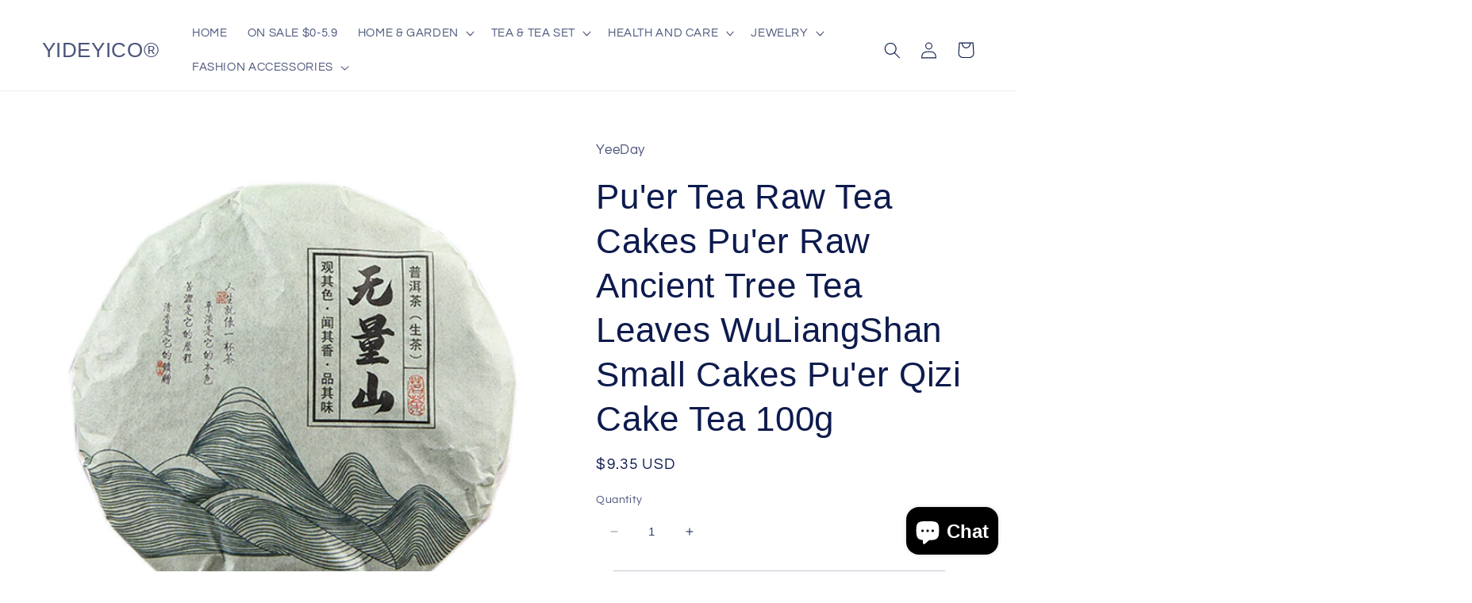

--- FILE ---
content_type: text/html; charset=utf-8
request_url: https://www.yeedays.com/products/puer-tea-raw-tea-cakes-puer-raw-ancient-tree-tea-leaves-wuliangshan-small-cakes-puer-qizi-cake-tea-100g
body_size: 29366
content:
<!doctype html>
<html class="no-js" lang="en">
  <head>


    <meta charset="utf-8">
    <meta http-equiv="X-UA-Compatible" content="IE=edge">
    <meta name="viewport" content="width=device-width,initial-scale=1">
    <meta name="theme-color" content="">
    <link rel="canonical" href="https://www.yeedays.com/products/puer-tea-raw-tea-cakes-puer-raw-ancient-tree-tea-leaves-wuliangshan-small-cakes-puer-qizi-cake-tea-100g">
    <link rel="preconnect" href="https://cdn.shopify.com" crossorigin><link rel="preconnect" href="https://fonts.shopifycdn.com" crossorigin><title>
      Pu&#39;er Tea Raw Tea Cakes Pu&#39;er Raw Ancient Tree Tea Leaves WuLiangShan Small Cakes Pu&#39;er Qizi Cake Tea 100g
 &ndash; YIDEYICO®</title>

    
      <meta name="description" content="When you open the package, you can smell the fragrance of tea, Pure and harmonious taste, sweet in the soup, look at the dry tea, look at the leaf base, it is all a surprise, the aroma spreads out in all directions, like the aroma of icing sugar, there is no thinness in the mouth, and the layers are all well-defined. Pu&#39;er Tea is hot because its habitat of high elevation and fogy growing environment, in is pollution-free in nature, is mellow in taste and long in the aftertaste; Moreover, the unique manufacture, transportation, packaging of Pu&#39;er Tea made it become a unique second fermenting tea, thus has formed it’s the unique crusted fragrance and the health care function.">
    

    

<meta property="og:site_name" content="YIDEYICO®">
<meta property="og:url" content="https://www.yeedays.com/products/puer-tea-raw-tea-cakes-puer-raw-ancient-tree-tea-leaves-wuliangshan-small-cakes-puer-qizi-cake-tea-100g">
<meta property="og:title" content="Pu&#39;er Tea Raw Tea Cakes Pu&#39;er Raw Ancient Tree Tea Leaves WuLiangShan Small Cakes Pu&#39;er Qizi Cake Tea 100g">
<meta property="og:type" content="product">
<meta property="og:description" content="When you open the package, you can smell the fragrance of tea, Pure and harmonious taste, sweet in the soup, look at the dry tea, look at the leaf base, it is all a surprise, the aroma spreads out in all directions, like the aroma of icing sugar, there is no thinness in the mouth, and the layers are all well-defined. Pu&#39;er Tea is hot because its habitat of high elevation and fogy growing environment, in is pollution-free in nature, is mellow in taste and long in the aftertaste; Moreover, the unique manufacture, transportation, packaging of Pu&#39;er Tea made it become a unique second fermenting tea, thus has formed it’s the unique crusted fragrance and the health care function."><meta property="og:image" content="http://www.yeedays.com/cdn/shop/products/19799232184_1755652575.jpg?v=1678532121">
  <meta property="og:image:secure_url" content="https://www.yeedays.com/cdn/shop/products/19799232184_1755652575.jpg?v=1678532121">
  <meta property="og:image:width" content="800">
  <meta property="og:image:height" content="800"><meta property="og:price:amount" content="9.35">
  <meta property="og:price:currency" content="USD"><meta name="twitter:card" content="summary_large_image">
<meta name="twitter:title" content="Pu&#39;er Tea Raw Tea Cakes Pu&#39;er Raw Ancient Tree Tea Leaves WuLiangShan Small Cakes Pu&#39;er Qizi Cake Tea 100g">
<meta name="twitter:description" content="When you open the package, you can smell the fragrance of tea, Pure and harmonious taste, sweet in the soup, look at the dry tea, look at the leaf base, it is all a surprise, the aroma spreads out in all directions, like the aroma of icing sugar, there is no thinness in the mouth, and the layers are all well-defined. Pu&#39;er Tea is hot because its habitat of high elevation and fogy growing environment, in is pollution-free in nature, is mellow in taste and long in the aftertaste; Moreover, the unique manufacture, transportation, packaging of Pu&#39;er Tea made it become a unique second fermenting tea, thus has formed it’s the unique crusted fragrance and the health care function.">


    <script src="//www.yeedays.com/cdn/shop/t/9/assets/constants.js?v=165488195745554878101679459636" defer="defer"></script>
    <script src="//www.yeedays.com/cdn/shop/t/9/assets/pubsub.js?v=2921868252632587581679459637" defer="defer"></script>
    <script src="//www.yeedays.com/cdn/shop/t/9/assets/global.js?v=85297797553816670871679459636" defer="defer"></script>
    <script>window.performance && window.performance.mark && window.performance.mark('shopify.content_for_header.start');</script><meta id="shopify-digital-wallet" name="shopify-digital-wallet" content="/71502332204/digital_wallets/dialog">
<meta name="shopify-checkout-api-token" content="35ec109f512153cc444c336266a53bc8">
<meta id="in-context-paypal-metadata" data-shop-id="71502332204" data-venmo-supported="false" data-environment="production" data-locale="en_US" data-paypal-v4="true" data-currency="USD">
<link rel="alternate" hreflang="x-default" href="https://www.yeedays.com/products/puer-tea-raw-tea-cakes-puer-raw-ancient-tree-tea-leaves-wuliangshan-small-cakes-puer-qizi-cake-tea-100g">
<link rel="alternate" hreflang="en-AU" href="https://www.yeedays.com/en-au/products/puer-tea-raw-tea-cakes-puer-raw-ancient-tree-tea-leaves-wuliangshan-small-cakes-puer-qizi-cake-tea-100g">
<link rel="alternate" hreflang="en-GB" href="https://www.yeedays.com/en-gb/products/puer-tea-raw-tea-cakes-puer-raw-ancient-tree-tea-leaves-wuliangshan-small-cakes-puer-qizi-cake-tea-100g">
<link rel="alternate" hreflang="en-DE" href="https://www.yeedays.com/en-de/products/puer-tea-raw-tea-cakes-puer-raw-ancient-tree-tea-leaves-wuliangshan-small-cakes-puer-qizi-cake-tea-100g">
<link rel="alternate" hreflang="en-JP" href="https://www.yeedays.com/en-jp/products/puer-tea-raw-tea-cakes-puer-raw-ancient-tree-tea-leaves-wuliangshan-small-cakes-puer-qizi-cake-tea-100g">
<link rel="alternate" hreflang="en-CN" href="https://www.yeedays.com/en-jp/products/puer-tea-raw-tea-cakes-puer-raw-ancient-tree-tea-leaves-wuliangshan-small-cakes-puer-qizi-cake-tea-100g">
<link rel="alternate" hreflang="en-HK" href="https://www.yeedays.com/en-jp/products/puer-tea-raw-tea-cakes-puer-raw-ancient-tree-tea-leaves-wuliangshan-small-cakes-puer-qizi-cake-tea-100g">
<link rel="alternate" hreflang="en-TW" href="https://www.yeedays.com/en-jp/products/puer-tea-raw-tea-cakes-puer-raw-ancient-tree-tea-leaves-wuliangshan-small-cakes-puer-qizi-cake-tea-100g">
<link rel="alternate" hreflang="en-PH" href="https://www.yeedays.com/en-jp/products/puer-tea-raw-tea-cakes-puer-raw-ancient-tree-tea-leaves-wuliangshan-small-cakes-puer-qizi-cake-tea-100g">
<link rel="alternate" hreflang="en-VN" href="https://www.yeedays.com/en-jp/products/puer-tea-raw-tea-cakes-puer-raw-ancient-tree-tea-leaves-wuliangshan-small-cakes-puer-qizi-cake-tea-100g">
<link rel="alternate" hreflang="en-KR" href="https://www.yeedays.com/en-jp/products/puer-tea-raw-tea-cakes-puer-raw-ancient-tree-tea-leaves-wuliangshan-small-cakes-puer-qizi-cake-tea-100g">
<link rel="alternate" hreflang="en-MX" href="https://www.yeedays.com/en-jp/products/puer-tea-raw-tea-cakes-puer-raw-ancient-tree-tea-leaves-wuliangshan-small-cakes-puer-qizi-cake-tea-100g">
<link rel="alternate" hreflang="en-CA" href="https://www.yeedays.com/en-ca/products/puer-tea-raw-tea-cakes-puer-raw-ancient-tree-tea-leaves-wuliangshan-small-cakes-puer-qizi-cake-tea-100g">
<link rel="alternate" hreflang="en-FR" href="https://www.yeedays.com/en-fr/products/puer-tea-raw-tea-cakes-puer-raw-ancient-tree-tea-leaves-wuliangshan-small-cakes-puer-qizi-cake-tea-100g">
<link rel="alternate" hreflang="en-PL" href="https://www.yeedays.com/en-pl/products/puer-tea-raw-tea-cakes-puer-raw-ancient-tree-tea-leaves-wuliangshan-small-cakes-puer-qizi-cake-tea-100g">
<link rel="alternate" type="application/json+oembed" href="https://www.yeedays.com/products/puer-tea-raw-tea-cakes-puer-raw-ancient-tree-tea-leaves-wuliangshan-small-cakes-puer-qizi-cake-tea-100g.oembed">
<script async="async" src="/checkouts/internal/preloads.js?locale=en-US"></script>
<script id="shopify-features" type="application/json">{"accessToken":"35ec109f512153cc444c336266a53bc8","betas":["rich-media-storefront-analytics"],"domain":"www.yeedays.com","predictiveSearch":true,"shopId":71502332204,"locale":"en"}</script>
<script>var Shopify = Shopify || {};
Shopify.shop = "e804ec.myshopify.com";
Shopify.locale = "en";
Shopify.currency = {"active":"USD","rate":"1.0"};
Shopify.country = "US";
Shopify.theme = {"name":"Refresh","id":146448482604,"schema_name":"Refresh","schema_version":"8.0.1","theme_store_id":1567,"role":"main"};
Shopify.theme.handle = "null";
Shopify.theme.style = {"id":null,"handle":null};
Shopify.cdnHost = "www.yeedays.com/cdn";
Shopify.routes = Shopify.routes || {};
Shopify.routes.root = "/";</script>
<script type="module">!function(o){(o.Shopify=o.Shopify||{}).modules=!0}(window);</script>
<script>!function(o){function n(){var o=[];function n(){o.push(Array.prototype.slice.apply(arguments))}return n.q=o,n}var t=o.Shopify=o.Shopify||{};t.loadFeatures=n(),t.autoloadFeatures=n()}(window);</script>
<script id="shop-js-analytics" type="application/json">{"pageType":"product"}</script>
<script defer="defer" async type="module" src="//www.yeedays.com/cdn/shopifycloud/shop-js/modules/v2/client.init-shop-cart-sync_DtuiiIyl.en.esm.js"></script>
<script defer="defer" async type="module" src="//www.yeedays.com/cdn/shopifycloud/shop-js/modules/v2/chunk.common_CUHEfi5Q.esm.js"></script>
<script type="module">
  await import("//www.yeedays.com/cdn/shopifycloud/shop-js/modules/v2/client.init-shop-cart-sync_DtuiiIyl.en.esm.js");
await import("//www.yeedays.com/cdn/shopifycloud/shop-js/modules/v2/chunk.common_CUHEfi5Q.esm.js");

  window.Shopify.SignInWithShop?.initShopCartSync?.({"fedCMEnabled":true,"windoidEnabled":true});

</script>
<script id="__st">var __st={"a":71502332204,"offset":28800,"reqid":"7465970f-6a14-4d1d-b744-3b10d592d4be-1767083620","pageurl":"www.yeedays.com\/products\/puer-tea-raw-tea-cakes-puer-raw-ancient-tree-tea-leaves-wuliangshan-small-cakes-puer-qizi-cake-tea-100g","u":"3fb8e20c34d7","p":"product","rtyp":"product","rid":8205069189420};</script>
<script>window.ShopifyPaypalV4VisibilityTracking = true;</script>
<script id="captcha-bootstrap">!function(){'use strict';const t='contact',e='account',n='new_comment',o=[[t,t],['blogs',n],['comments',n],[t,'customer']],c=[[e,'customer_login'],[e,'guest_login'],[e,'recover_customer_password'],[e,'create_customer']],r=t=>t.map((([t,e])=>`form[action*='/${t}']:not([data-nocaptcha='true']) input[name='form_type'][value='${e}']`)).join(','),a=t=>()=>t?[...document.querySelectorAll(t)].map((t=>t.form)):[];function s(){const t=[...o],e=r(t);return a(e)}const i='password',u='form_key',d=['recaptcha-v3-token','g-recaptcha-response','h-captcha-response',i],f=()=>{try{return window.sessionStorage}catch{return}},m='__shopify_v',_=t=>t.elements[u];function p(t,e,n=!1){try{const o=window.sessionStorage,c=JSON.parse(o.getItem(e)),{data:r}=function(t){const{data:e,action:n}=t;return t[m]||n?{data:e,action:n}:{data:t,action:n}}(c);for(const[e,n]of Object.entries(r))t.elements[e]&&(t.elements[e].value=n);n&&o.removeItem(e)}catch(o){console.error('form repopulation failed',{error:o})}}const l='form_type',E='cptcha';function T(t){t.dataset[E]=!0}const w=window,h=w.document,L='Shopify',v='ce_forms',y='captcha';let A=!1;((t,e)=>{const n=(g='f06e6c50-85a8-45c8-87d0-21a2b65856fe',I='https://cdn.shopify.com/shopifycloud/storefront-forms-hcaptcha/ce_storefront_forms_captcha_hcaptcha.v1.5.2.iife.js',D={infoText:'Protected by hCaptcha',privacyText:'Privacy',termsText:'Terms'},(t,e,n)=>{const o=w[L][v],c=o.bindForm;if(c)return c(t,g,e,D).then(n);var r;o.q.push([[t,g,e,D],n]),r=I,A||(h.body.append(Object.assign(h.createElement('script'),{id:'captcha-provider',async:!0,src:r})),A=!0)});var g,I,D;w[L]=w[L]||{},w[L][v]=w[L][v]||{},w[L][v].q=[],w[L][y]=w[L][y]||{},w[L][y].protect=function(t,e){n(t,void 0,e),T(t)},Object.freeze(w[L][y]),function(t,e,n,w,h,L){const[v,y,A,g]=function(t,e,n){const i=e?o:[],u=t?c:[],d=[...i,...u],f=r(d),m=r(i),_=r(d.filter((([t,e])=>n.includes(e))));return[a(f),a(m),a(_),s()]}(w,h,L),I=t=>{const e=t.target;return e instanceof HTMLFormElement?e:e&&e.form},D=t=>v().includes(t);t.addEventListener('submit',(t=>{const e=I(t);if(!e)return;const n=D(e)&&!e.dataset.hcaptchaBound&&!e.dataset.recaptchaBound,o=_(e),c=g().includes(e)&&(!o||!o.value);(n||c)&&t.preventDefault(),c&&!n&&(function(t){try{if(!f())return;!function(t){const e=f();if(!e)return;const n=_(t);if(!n)return;const o=n.value;o&&e.removeItem(o)}(t);const e=Array.from(Array(32),(()=>Math.random().toString(36)[2])).join('');!function(t,e){_(t)||t.append(Object.assign(document.createElement('input'),{type:'hidden',name:u})),t.elements[u].value=e}(t,e),function(t,e){const n=f();if(!n)return;const o=[...t.querySelectorAll(`input[type='${i}']`)].map((({name:t})=>t)),c=[...d,...o],r={};for(const[a,s]of new FormData(t).entries())c.includes(a)||(r[a]=s);n.setItem(e,JSON.stringify({[m]:1,action:t.action,data:r}))}(t,e)}catch(e){console.error('failed to persist form',e)}}(e),e.submit())}));const S=(t,e)=>{t&&!t.dataset[E]&&(n(t,e.some((e=>e===t))),T(t))};for(const o of['focusin','change'])t.addEventListener(o,(t=>{const e=I(t);D(e)&&S(e,y())}));const B=e.get('form_key'),M=e.get(l),P=B&&M;t.addEventListener('DOMContentLoaded',(()=>{const t=y();if(P)for(const e of t)e.elements[l].value===M&&p(e,B);[...new Set([...A(),...v().filter((t=>'true'===t.dataset.shopifyCaptcha))])].forEach((e=>S(e,t)))}))}(h,new URLSearchParams(w.location.search),n,t,e,['guest_login'])})(!0,!0)}();</script>
<script integrity="sha256-4kQ18oKyAcykRKYeNunJcIwy7WH5gtpwJnB7kiuLZ1E=" data-source-attribution="shopify.loadfeatures" defer="defer" src="//www.yeedays.com/cdn/shopifycloud/storefront/assets/storefront/load_feature-a0a9edcb.js" crossorigin="anonymous"></script>
<script data-source-attribution="shopify.dynamic_checkout.dynamic.init">var Shopify=Shopify||{};Shopify.PaymentButton=Shopify.PaymentButton||{isStorefrontPortableWallets:!0,init:function(){window.Shopify.PaymentButton.init=function(){};var t=document.createElement("script");t.src="https://www.yeedays.com/cdn/shopifycloud/portable-wallets/latest/portable-wallets.en.js",t.type="module",document.head.appendChild(t)}};
</script>
<script data-source-attribution="shopify.dynamic_checkout.buyer_consent">
  function portableWalletsHideBuyerConsent(e){var t=document.getElementById("shopify-buyer-consent"),n=document.getElementById("shopify-subscription-policy-button");t&&n&&(t.classList.add("hidden"),t.setAttribute("aria-hidden","true"),n.removeEventListener("click",e))}function portableWalletsShowBuyerConsent(e){var t=document.getElementById("shopify-buyer-consent"),n=document.getElementById("shopify-subscription-policy-button");t&&n&&(t.classList.remove("hidden"),t.removeAttribute("aria-hidden"),n.addEventListener("click",e))}window.Shopify?.PaymentButton&&(window.Shopify.PaymentButton.hideBuyerConsent=portableWalletsHideBuyerConsent,window.Shopify.PaymentButton.showBuyerConsent=portableWalletsShowBuyerConsent);
</script>
<script>
  function portableWalletsCleanup(e){e&&e.src&&console.error("Failed to load portable wallets script "+e.src);var t=document.querySelectorAll("shopify-accelerated-checkout .shopify-payment-button__skeleton, shopify-accelerated-checkout-cart .wallet-cart-button__skeleton"),e=document.getElementById("shopify-buyer-consent");for(let e=0;e<t.length;e++)t[e].remove();e&&e.remove()}function portableWalletsNotLoadedAsModule(e){e instanceof ErrorEvent&&"string"==typeof e.message&&e.message.includes("import.meta")&&"string"==typeof e.filename&&e.filename.includes("portable-wallets")&&(window.removeEventListener("error",portableWalletsNotLoadedAsModule),window.Shopify.PaymentButton.failedToLoad=e,"loading"===document.readyState?document.addEventListener("DOMContentLoaded",window.Shopify.PaymentButton.init):window.Shopify.PaymentButton.init())}window.addEventListener("error",portableWalletsNotLoadedAsModule);
</script>

<script type="module" src="https://www.yeedays.com/cdn/shopifycloud/portable-wallets/latest/portable-wallets.en.js" onError="portableWalletsCleanup(this)" crossorigin="anonymous"></script>
<script nomodule>
  document.addEventListener("DOMContentLoaded", portableWalletsCleanup);
</script>

<link id="shopify-accelerated-checkout-styles" rel="stylesheet" media="screen" href="https://www.yeedays.com/cdn/shopifycloud/portable-wallets/latest/accelerated-checkout-backwards-compat.css" crossorigin="anonymous">
<style id="shopify-accelerated-checkout-cart">
        #shopify-buyer-consent {
  margin-top: 1em;
  display: inline-block;
  width: 100%;
}

#shopify-buyer-consent.hidden {
  display: none;
}

#shopify-subscription-policy-button {
  background: none;
  border: none;
  padding: 0;
  text-decoration: underline;
  font-size: inherit;
  cursor: pointer;
}

#shopify-subscription-policy-button::before {
  box-shadow: none;
}

      </style>
<script id="sections-script" data-sections="header,footer" defer="defer" src="//www.yeedays.com/cdn/shop/t/9/compiled_assets/scripts.js?406"></script>
<script>window.performance && window.performance.mark && window.performance.mark('shopify.content_for_header.end');</script>

<script>window.BOLD = window.BOLD || {};
    window.BOLD.common = window.BOLD.common || {};
    window.BOLD.common.Shopify = window.BOLD.common.Shopify || {};
    window.BOLD.common.Shopify.shop = {
      domain: 'www.yeedays.com',
      permanent_domain: 'e804ec.myshopify.com',
      url: 'https://www.yeedays.com',
      secure_url: 'https://www.yeedays.com',
      money_format: "${{amount}}",
      currency: "USD"
    };
    window.BOLD.common.Shopify.customer = {
      id: null,
      tags: null,
    };
    window.BOLD.common.Shopify.cart = {"note":null,"attributes":{},"original_total_price":0,"total_price":0,"total_discount":0,"total_weight":0.0,"item_count":0,"items":[],"requires_shipping":false,"currency":"USD","items_subtotal_price":0,"cart_level_discount_applications":[],"checkout_charge_amount":0};
    window.BOLD.common.template = 'product';window.BOLD.common.Shopify.formatMoney = function(money, format) {
        function n(t, e) {
            return "undefined" == typeof t ? e : t
        }
        function r(t, e, r, i) {
            if (e = n(e, 2),
                r = n(r, ","),
                i = n(i, "."),
            isNaN(t) || null == t)
                return 0;
            t = (t / 100).toFixed(e);
            var o = t.split(".")
                , a = o[0].replace(/(\d)(?=(\d\d\d)+(?!\d))/g, "$1" + r)
                , s = o[1] ? i + o[1] : "";
            return a + s
        }
        "string" == typeof money && (money = money.replace(".", ""));
        var i = ""
            , o = /\{\{\s*(\w+)\s*\}\}/
            , a = format || window.BOLD.common.Shopify.shop.money_format || window.Shopify.money_format || "$ {{ amount }}";
        switch (a.match(o)[1]) {
            case "amount":
                i = r(money, 2, ",", ".");
                break;
            case "amount_no_decimals":
                i = r(money, 0, ",", ".");
                break;
            case "amount_with_comma_separator":
                i = r(money, 2, ".", ",");
                break;
            case "amount_no_decimals_with_comma_separator":
                i = r(money, 0, ".", ",");
                break;
            case "amount_with_space_separator":
                i = r(money, 2, " ", ",");
                break;
            case "amount_no_decimals_with_space_separator":
                i = r(money, 0, " ", ",");
                break;
            case "amount_with_apostrophe_separator":
                i = r(money, 2, "'", ".");
                break;
        }
        return a.replace(o, i);
    };
    window.BOLD.common.Shopify.saveProduct = function (handle, product) {
      if (typeof handle === 'string' && typeof window.BOLD.common.Shopify.products[handle] === 'undefined') {
        if (typeof product === 'number') {
          window.BOLD.common.Shopify.handles[product] = handle;
          product = { id: product };
        }
        window.BOLD.common.Shopify.products[handle] = product;
      }
    };
    window.BOLD.common.Shopify.saveVariant = function (variant_id, variant) {
      if (typeof variant_id === 'number' && typeof window.BOLD.common.Shopify.variants[variant_id] === 'undefined') {
        window.BOLD.common.Shopify.variants[variant_id] = variant;
      }
    };window.BOLD.common.Shopify.products = window.BOLD.common.Shopify.products || {};
    window.BOLD.common.Shopify.variants = window.BOLD.common.Shopify.variants || {};
    window.BOLD.common.Shopify.handles = window.BOLD.common.Shopify.handles || {};window.BOLD.common.Shopify.handle = "puer-tea-raw-tea-cakes-puer-raw-ancient-tree-tea-leaves-wuliangshan-small-cakes-puer-qizi-cake-tea-100g"
window.BOLD.common.Shopify.saveProduct("puer-tea-raw-tea-cakes-puer-raw-ancient-tree-tea-leaves-wuliangshan-small-cakes-puer-qizi-cake-tea-100g", 8205069189420);window.BOLD.common.Shopify.saveVariant(44712426602796, { product_id: 8205069189420, product_handle: "puer-tea-raw-tea-cakes-puer-raw-ancient-tree-tea-leaves-wuliangshan-small-cakes-puer-qizi-cake-tea-100g", price: 935, group_id: '', csp_metafield: {}});window.BOLD.apps_installed = {"Product Upsell":3} || {};window.BOLD.common.Shopify.metafields = window.BOLD.common.Shopify.metafields || {};window.BOLD.common.Shopify.metafields["bold_rp"] = {};window.BOLD.common.Shopify.metafields["bold_csp_defaults"] = {};window.BOLD.common.cacheParams = window.BOLD.common.cacheParams || {};
</script>

<link href="//www.yeedays.com/cdn/shop/t/9/assets/bold-upsell.css?v=51915886505602322711679467953" rel="stylesheet" type="text/css" media="all" />
<link href="//www.yeedays.com/cdn/shop/t/9/assets/bold-upsell-custom.css?v=150135899998303055901679467953" rel="stylesheet" type="text/css" media="all" />
<script>
</script>

    <style data-shopify>
      @font-face {
  font-family: Questrial;
  font-weight: 400;
  font-style: normal;
  font-display: swap;
  src: url("//www.yeedays.com/cdn/fonts/questrial/questrial_n4.66abac5d8209a647b4bf8089b0451928ef144c07.woff2") format("woff2"),
       url("//www.yeedays.com/cdn/fonts/questrial/questrial_n4.e86c53e77682db9bf4b0ee2dd71f214dc16adda4.woff") format("woff");
}

      
      
      
      

      :root {
        --font-body-family: Questrial, sans-serif;
        --font-body-style: normal;
        --font-body-weight: 400;
        --font-body-weight-bold: 700;

        --font-heading-family: "system_ui", -apple-system, 'Segoe UI', Roboto, 'Helvetica Neue', 'Noto Sans', 'Liberation Sans', Arial, sans-serif, 'Apple Color Emoji', 'Segoe UI Emoji', 'Segoe UI Symbol', 'Noto Color Emoji';
        --font-heading-style: normal;
        --font-heading-weight: 400;

        --font-body-scale: 1.05;
        --font-heading-scale: 1.0476190476190477;

        --color-base-text: 14, 27, 77;
        --color-shadow: 14, 27, 77;
        --color-base-background-1: 255, 255, 255;
        --color-base-background-2: 255, 255, 255;
        --color-base-solid-button-labels: 255, 255, 255;
        --color-base-outline-button-labels: 14, 27, 77;
        --color-base-accent-1: 71, 112, 219;
        --color-base-accent-2: 14, 27, 77;
        --payment-terms-background-color: #ffffff;

        --gradient-base-background-1: #ffffff;
        --gradient-base-background-2: #FFFFFF;
        --gradient-base-accent-1: #4770db;
        --gradient-base-accent-2: #0e1b4d;

        --media-padding: px;
        --media-border-opacity: 0.0;
        --media-border-width: 0px;
        --media-radius: 0px;
        --media-shadow-opacity: 0.0;
        --media-shadow-horizontal-offset: 0px;
        --media-shadow-vertical-offset: 4px;
        --media-shadow-blur-radius: 5px;
        --media-shadow-visible: 0;

        --page-width: 150rem;
        --page-width-margin: 0rem;

        --product-card-image-padding: 1.4rem;
        --product-card-corner-radius: 0.6rem;
        --product-card-text-alignment: left;
        --product-card-border-width: 0.0rem;
        --product-card-border-opacity: 0.0;
        --product-card-shadow-opacity: 0.0;
        --product-card-shadow-visible: 0;
        --product-card-shadow-horizontal-offset: 0.0rem;
        --product-card-shadow-vertical-offset: 0.4rem;
        --product-card-shadow-blur-radius: 0.5rem;

        --collection-card-image-padding: 1.4rem;
        --collection-card-corner-radius: 0.4rem;
        --collection-card-text-alignment: left;
        --collection-card-border-width: 0.0rem;
        --collection-card-border-opacity: 0.0;
        --collection-card-shadow-opacity: 0.0;
        --collection-card-shadow-visible: 0;
        --collection-card-shadow-horizontal-offset: 0.0rem;
        --collection-card-shadow-vertical-offset: 0.4rem;
        --collection-card-shadow-blur-radius: 0.5rem;

        --blog-card-image-padding: 1.6rem;
        --blog-card-corner-radius: 1.8rem;
        --blog-card-text-alignment: left;
        --blog-card-border-width: 0.1rem;
        --blog-card-border-opacity: 1.0;
        --blog-card-shadow-opacity: 0.0;
        --blog-card-shadow-visible: 0;
        --blog-card-shadow-horizontal-offset: 0.0rem;
        --blog-card-shadow-vertical-offset: 0.4rem;
        --blog-card-shadow-blur-radius: 0.5rem;

        --badge-corner-radius: 0.0rem;

        --popup-border-width: 2px;
        --popup-border-opacity: 0.1;
        --popup-corner-radius: 18px;
        --popup-shadow-opacity: 0.0;
        --popup-shadow-horizontal-offset: 0px;
        --popup-shadow-vertical-offset: 4px;
        --popup-shadow-blur-radius: 5px;

        --drawer-border-width: 0px;
        --drawer-border-opacity: 0.1;
        --drawer-shadow-opacity: 0.0;
        --drawer-shadow-horizontal-offset: 0px;
        --drawer-shadow-vertical-offset: 4px;
        --drawer-shadow-blur-radius: 5px;

        --spacing-sections-desktop: 0px;
        --spacing-sections-mobile: 0px;

        --grid-desktop-vertical-spacing: 28px;
        --grid-desktop-horizontal-spacing: 28px;
        --grid-mobile-vertical-spacing: 14px;
        --grid-mobile-horizontal-spacing: 14px;

        --text-boxes-border-opacity: 0.0;
        --text-boxes-border-width: 0px;
        --text-boxes-radius: 20px;
        --text-boxes-shadow-opacity: 0.0;
        --text-boxes-shadow-visible: 0;
        --text-boxes-shadow-horizontal-offset: 0px;
        --text-boxes-shadow-vertical-offset: 4px;
        --text-boxes-shadow-blur-radius: 5px;

        --buttons-radius: 40px;
        --buttons-radius-outset: 40px;
        --buttons-border-width: 0px;
        --buttons-border-opacity: 1.0;
        --buttons-shadow-opacity: 0.0;
        --buttons-shadow-visible: 0;
        --buttons-shadow-horizontal-offset: 0px;
        --buttons-shadow-vertical-offset: 4px;
        --buttons-shadow-blur-radius: 5px;
        --buttons-border-offset: 0.3px;

        --inputs-radius: 8px;
        --inputs-border-width: 0px;
        --inputs-border-opacity: 0.0;
        --inputs-shadow-opacity: 0.0;
        --inputs-shadow-horizontal-offset: 0px;
        --inputs-margin-offset: 0px;
        --inputs-shadow-vertical-offset: 4px;
        --inputs-shadow-blur-radius: 5px;
        --inputs-radius-outset: 8px;

        --variant-pills-radius: 0px;
        --variant-pills-border-width: 0px;
        --variant-pills-border-opacity: 0.0;
        --variant-pills-shadow-opacity: 0.0;
        --variant-pills-shadow-horizontal-offset: 0px;
        --variant-pills-shadow-vertical-offset: 4px;
        --variant-pills-shadow-blur-radius: 5px;
      }

      *,
      *::before,
      *::after {
        box-sizing: inherit;
      }

      html {
        box-sizing: border-box;
        font-size: calc(var(--font-body-scale) * 62.5%);
        height: 100%;
      }

      body {
        display: grid;
        grid-template-rows: auto auto 1fr auto;
        grid-template-columns: 100%;
        min-height: 100%;
        margin: 0;
        font-size: 1.5rem;
        letter-spacing: 0.06rem;
        line-height: calc(1 + 0.8 / var(--font-body-scale));
        font-family: var(--font-body-family);
        font-style: var(--font-body-style);
        font-weight: var(--font-body-weight);
      }

      @media screen and (min-width: 750px) {
        body {
          font-size: 1.6rem;
        }
      }
    </style>

    <link href="//www.yeedays.com/cdn/shop/t/9/assets/base.css?v=831047894957930821679459635" rel="stylesheet" type="text/css" media="all" />
<link rel="preload" as="font" href="//www.yeedays.com/cdn/fonts/questrial/questrial_n4.66abac5d8209a647b4bf8089b0451928ef144c07.woff2" type="font/woff2" crossorigin><link rel="stylesheet" href="//www.yeedays.com/cdn/shop/t/9/assets/component-predictive-search.css?v=85913294783299393391679459636" media="print" onload="this.media='all'"><script>document.documentElement.className = document.documentElement.className.replace('no-js', 'js');
    if (Shopify.designMode) {
      document.documentElement.classList.add('shopify-design-mode');
    }
    </script>
  <script src="https://cdn.shopify.com/extensions/7bc9bb47-adfa-4267-963e-cadee5096caf/inbox-1252/assets/inbox-chat-loader.js" type="text/javascript" defer="defer"></script>
<link href="https://monorail-edge.shopifysvc.com" rel="dns-prefetch">
<script>(function(){if ("sendBeacon" in navigator && "performance" in window) {try {var session_token_from_headers = performance.getEntriesByType('navigation')[0].serverTiming.find(x => x.name == '_s').description;} catch {var session_token_from_headers = undefined;}var session_cookie_matches = document.cookie.match(/_shopify_s=([^;]*)/);var session_token_from_cookie = session_cookie_matches && session_cookie_matches.length === 2 ? session_cookie_matches[1] : "";var session_token = session_token_from_headers || session_token_from_cookie || "";function handle_abandonment_event(e) {var entries = performance.getEntries().filter(function(entry) {return /monorail-edge.shopifysvc.com/.test(entry.name);});if (!window.abandonment_tracked && entries.length === 0) {window.abandonment_tracked = true;var currentMs = Date.now();var navigation_start = performance.timing.navigationStart;var payload = {shop_id: 71502332204,url: window.location.href,navigation_start,duration: currentMs - navigation_start,session_token,page_type: "product"};window.navigator.sendBeacon("https://monorail-edge.shopifysvc.com/v1/produce", JSON.stringify({schema_id: "online_store_buyer_site_abandonment/1.1",payload: payload,metadata: {event_created_at_ms: currentMs,event_sent_at_ms: currentMs}}));}}window.addEventListener('pagehide', handle_abandonment_event);}}());</script>
<script id="web-pixels-manager-setup">(function e(e,d,r,n,o){if(void 0===o&&(o={}),!Boolean(null===(a=null===(i=window.Shopify)||void 0===i?void 0:i.analytics)||void 0===a?void 0:a.replayQueue)){var i,a;window.Shopify=window.Shopify||{};var t=window.Shopify;t.analytics=t.analytics||{};var s=t.analytics;s.replayQueue=[],s.publish=function(e,d,r){return s.replayQueue.push([e,d,r]),!0};try{self.performance.mark("wpm:start")}catch(e){}var l=function(){var e={modern:/Edge?\/(1{2}[4-9]|1[2-9]\d|[2-9]\d{2}|\d{4,})\.\d+(\.\d+|)|Firefox\/(1{2}[4-9]|1[2-9]\d|[2-9]\d{2}|\d{4,})\.\d+(\.\d+|)|Chrom(ium|e)\/(9{2}|\d{3,})\.\d+(\.\d+|)|(Maci|X1{2}).+ Version\/(15\.\d+|(1[6-9]|[2-9]\d|\d{3,})\.\d+)([,.]\d+|)( \(\w+\)|)( Mobile\/\w+|) Safari\/|Chrome.+OPR\/(9{2}|\d{3,})\.\d+\.\d+|(CPU[ +]OS|iPhone[ +]OS|CPU[ +]iPhone|CPU IPhone OS|CPU iPad OS)[ +]+(15[._]\d+|(1[6-9]|[2-9]\d|\d{3,})[._]\d+)([._]\d+|)|Android:?[ /-](13[3-9]|1[4-9]\d|[2-9]\d{2}|\d{4,})(\.\d+|)(\.\d+|)|Android.+Firefox\/(13[5-9]|1[4-9]\d|[2-9]\d{2}|\d{4,})\.\d+(\.\d+|)|Android.+Chrom(ium|e)\/(13[3-9]|1[4-9]\d|[2-9]\d{2}|\d{4,})\.\d+(\.\d+|)|SamsungBrowser\/([2-9]\d|\d{3,})\.\d+/,legacy:/Edge?\/(1[6-9]|[2-9]\d|\d{3,})\.\d+(\.\d+|)|Firefox\/(5[4-9]|[6-9]\d|\d{3,})\.\d+(\.\d+|)|Chrom(ium|e)\/(5[1-9]|[6-9]\d|\d{3,})\.\d+(\.\d+|)([\d.]+$|.*Safari\/(?![\d.]+ Edge\/[\d.]+$))|(Maci|X1{2}).+ Version\/(10\.\d+|(1[1-9]|[2-9]\d|\d{3,})\.\d+)([,.]\d+|)( \(\w+\)|)( Mobile\/\w+|) Safari\/|Chrome.+OPR\/(3[89]|[4-9]\d|\d{3,})\.\d+\.\d+|(CPU[ +]OS|iPhone[ +]OS|CPU[ +]iPhone|CPU IPhone OS|CPU iPad OS)[ +]+(10[._]\d+|(1[1-9]|[2-9]\d|\d{3,})[._]\d+)([._]\d+|)|Android:?[ /-](13[3-9]|1[4-9]\d|[2-9]\d{2}|\d{4,})(\.\d+|)(\.\d+|)|Mobile Safari.+OPR\/([89]\d|\d{3,})\.\d+\.\d+|Android.+Firefox\/(13[5-9]|1[4-9]\d|[2-9]\d{2}|\d{4,})\.\d+(\.\d+|)|Android.+Chrom(ium|e)\/(13[3-9]|1[4-9]\d|[2-9]\d{2}|\d{4,})\.\d+(\.\d+|)|Android.+(UC? ?Browser|UCWEB|U3)[ /]?(15\.([5-9]|\d{2,})|(1[6-9]|[2-9]\d|\d{3,})\.\d+)\.\d+|SamsungBrowser\/(5\.\d+|([6-9]|\d{2,})\.\d+)|Android.+MQ{2}Browser\/(14(\.(9|\d{2,})|)|(1[5-9]|[2-9]\d|\d{3,})(\.\d+|))(\.\d+|)|K[Aa][Ii]OS\/(3\.\d+|([4-9]|\d{2,})\.\d+)(\.\d+|)/},d=e.modern,r=e.legacy,n=navigator.userAgent;return n.match(d)?"modern":n.match(r)?"legacy":"unknown"}(),u="modern"===l?"modern":"legacy",c=(null!=n?n:{modern:"",legacy:""})[u],f=function(e){return[e.baseUrl,"/wpm","/b",e.hashVersion,"modern"===e.buildTarget?"m":"l",".js"].join("")}({baseUrl:d,hashVersion:r,buildTarget:u}),m=function(e){var d=e.version,r=e.bundleTarget,n=e.surface,o=e.pageUrl,i=e.monorailEndpoint;return{emit:function(e){var a=e.status,t=e.errorMsg,s=(new Date).getTime(),l=JSON.stringify({metadata:{event_sent_at_ms:s},events:[{schema_id:"web_pixels_manager_load/3.1",payload:{version:d,bundle_target:r,page_url:o,status:a,surface:n,error_msg:t},metadata:{event_created_at_ms:s}}]});if(!i)return console&&console.warn&&console.warn("[Web Pixels Manager] No Monorail endpoint provided, skipping logging."),!1;try{return self.navigator.sendBeacon.bind(self.navigator)(i,l)}catch(e){}var u=new XMLHttpRequest;try{return u.open("POST",i,!0),u.setRequestHeader("Content-Type","text/plain"),u.send(l),!0}catch(e){return console&&console.warn&&console.warn("[Web Pixels Manager] Got an unhandled error while logging to Monorail."),!1}}}}({version:r,bundleTarget:l,surface:e.surface,pageUrl:self.location.href,monorailEndpoint:e.monorailEndpoint});try{o.browserTarget=l,function(e){var d=e.src,r=e.async,n=void 0===r||r,o=e.onload,i=e.onerror,a=e.sri,t=e.scriptDataAttributes,s=void 0===t?{}:t,l=document.createElement("script"),u=document.querySelector("head"),c=document.querySelector("body");if(l.async=n,l.src=d,a&&(l.integrity=a,l.crossOrigin="anonymous"),s)for(var f in s)if(Object.prototype.hasOwnProperty.call(s,f))try{l.dataset[f]=s[f]}catch(e){}if(o&&l.addEventListener("load",o),i&&l.addEventListener("error",i),u)u.appendChild(l);else{if(!c)throw new Error("Did not find a head or body element to append the script");c.appendChild(l)}}({src:f,async:!0,onload:function(){if(!function(){var e,d;return Boolean(null===(d=null===(e=window.Shopify)||void 0===e?void 0:e.analytics)||void 0===d?void 0:d.initialized)}()){var d=window.webPixelsManager.init(e)||void 0;if(d){var r=window.Shopify.analytics;r.replayQueue.forEach((function(e){var r=e[0],n=e[1],o=e[2];d.publishCustomEvent(r,n,o)})),r.replayQueue=[],r.publish=d.publishCustomEvent,r.visitor=d.visitor,r.initialized=!0}}},onerror:function(){return m.emit({status:"failed",errorMsg:"".concat(f," has failed to load")})},sri:function(e){var d=/^sha384-[A-Za-z0-9+/=]+$/;return"string"==typeof e&&d.test(e)}(c)?c:"",scriptDataAttributes:o}),m.emit({status:"loading"})}catch(e){m.emit({status:"failed",errorMsg:(null==e?void 0:e.message)||"Unknown error"})}}})({shopId: 71502332204,storefrontBaseUrl: "https://www.yeedays.com",extensionsBaseUrl: "https://extensions.shopifycdn.com/cdn/shopifycloud/web-pixels-manager",monorailEndpoint: "https://monorail-edge.shopifysvc.com/unstable/produce_batch",surface: "storefront-renderer",enabledBetaFlags: ["2dca8a86","a0d5f9d2"],webPixelsConfigList: [{"id":"shopify-app-pixel","configuration":"{}","eventPayloadVersion":"v1","runtimeContext":"STRICT","scriptVersion":"0450","apiClientId":"shopify-pixel","type":"APP","privacyPurposes":["ANALYTICS","MARKETING"]},{"id":"shopify-custom-pixel","eventPayloadVersion":"v1","runtimeContext":"LAX","scriptVersion":"0450","apiClientId":"shopify-pixel","type":"CUSTOM","privacyPurposes":["ANALYTICS","MARKETING"]}],isMerchantRequest: false,initData: {"shop":{"name":"YIDEYICO®","paymentSettings":{"currencyCode":"USD"},"myshopifyDomain":"e804ec.myshopify.com","countryCode":"CN","storefrontUrl":"https:\/\/www.yeedays.com"},"customer":null,"cart":null,"checkout":null,"productVariants":[{"price":{"amount":9.35,"currencyCode":"USD"},"product":{"title":"Pu'er Tea Raw Tea Cakes Pu'er Raw Ancient Tree Tea Leaves WuLiangShan Small Cakes Pu'er Qizi Cake Tea 100g","vendor":"YeeDay","id":"8205069189420","untranslatedTitle":"Pu'er Tea Raw Tea Cakes Pu'er Raw Ancient Tree Tea Leaves WuLiangShan Small Cakes Pu'er Qizi Cake Tea 100g","url":"\/products\/puer-tea-raw-tea-cakes-puer-raw-ancient-tree-tea-leaves-wuliangshan-small-cakes-puer-qizi-cake-tea-100g","type":""},"id":"44712426602796","image":{"src":"\/\/www.yeedays.com\/cdn\/shop\/products\/19799232184_1755652575.jpg?v=1678532121"},"sku":"A-PT0312-YEED","title":"Default Title","untranslatedTitle":"Default Title"}],"purchasingCompany":null},},"https://www.yeedays.com/cdn","da62cc92w68dfea28pcf9825a4m392e00d0",{"modern":"","legacy":""},{"shopId":"71502332204","storefrontBaseUrl":"https:\/\/www.yeedays.com","extensionBaseUrl":"https:\/\/extensions.shopifycdn.com\/cdn\/shopifycloud\/web-pixels-manager","surface":"storefront-renderer","enabledBetaFlags":"[\"2dca8a86\", \"a0d5f9d2\"]","isMerchantRequest":"false","hashVersion":"da62cc92w68dfea28pcf9825a4m392e00d0","publish":"custom","events":"[[\"page_viewed\",{}],[\"product_viewed\",{\"productVariant\":{\"price\":{\"amount\":9.35,\"currencyCode\":\"USD\"},\"product\":{\"title\":\"Pu'er Tea Raw Tea Cakes Pu'er Raw Ancient Tree Tea Leaves WuLiangShan Small Cakes Pu'er Qizi Cake Tea 100g\",\"vendor\":\"YeeDay\",\"id\":\"8205069189420\",\"untranslatedTitle\":\"Pu'er Tea Raw Tea Cakes Pu'er Raw Ancient Tree Tea Leaves WuLiangShan Small Cakes Pu'er Qizi Cake Tea 100g\",\"url\":\"\/products\/puer-tea-raw-tea-cakes-puer-raw-ancient-tree-tea-leaves-wuliangshan-small-cakes-puer-qizi-cake-tea-100g\",\"type\":\"\"},\"id\":\"44712426602796\",\"image\":{\"src\":\"\/\/www.yeedays.com\/cdn\/shop\/products\/19799232184_1755652575.jpg?v=1678532121\"},\"sku\":\"A-PT0312-YEED\",\"title\":\"Default Title\",\"untranslatedTitle\":\"Default Title\"}}]]"});</script><script>
  window.ShopifyAnalytics = window.ShopifyAnalytics || {};
  window.ShopifyAnalytics.meta = window.ShopifyAnalytics.meta || {};
  window.ShopifyAnalytics.meta.currency = 'USD';
  var meta = {"product":{"id":8205069189420,"gid":"gid:\/\/shopify\/Product\/8205069189420","vendor":"YeeDay","type":"","handle":"puer-tea-raw-tea-cakes-puer-raw-ancient-tree-tea-leaves-wuliangshan-small-cakes-puer-qizi-cake-tea-100g","variants":[{"id":44712426602796,"price":935,"name":"Pu'er Tea Raw Tea Cakes Pu'er Raw Ancient Tree Tea Leaves WuLiangShan Small Cakes Pu'er Qizi Cake Tea 100g","public_title":null,"sku":"A-PT0312-YEED"}],"remote":false},"page":{"pageType":"product","resourceType":"product","resourceId":8205069189420,"requestId":"7465970f-6a14-4d1d-b744-3b10d592d4be-1767083620"}};
  for (var attr in meta) {
    window.ShopifyAnalytics.meta[attr] = meta[attr];
  }
</script>
<script class="analytics">
  (function () {
    var customDocumentWrite = function(content) {
      var jquery = null;

      if (window.jQuery) {
        jquery = window.jQuery;
      } else if (window.Checkout && window.Checkout.$) {
        jquery = window.Checkout.$;
      }

      if (jquery) {
        jquery('body').append(content);
      }
    };

    var hasLoggedConversion = function(token) {
      if (token) {
        return document.cookie.indexOf('loggedConversion=' + token) !== -1;
      }
      return false;
    }

    var setCookieIfConversion = function(token) {
      if (token) {
        var twoMonthsFromNow = new Date(Date.now());
        twoMonthsFromNow.setMonth(twoMonthsFromNow.getMonth() + 2);

        document.cookie = 'loggedConversion=' + token + '; expires=' + twoMonthsFromNow;
      }
    }

    var trekkie = window.ShopifyAnalytics.lib = window.trekkie = window.trekkie || [];
    if (trekkie.integrations) {
      return;
    }
    trekkie.methods = [
      'identify',
      'page',
      'ready',
      'track',
      'trackForm',
      'trackLink'
    ];
    trekkie.factory = function(method) {
      return function() {
        var args = Array.prototype.slice.call(arguments);
        args.unshift(method);
        trekkie.push(args);
        return trekkie;
      };
    };
    for (var i = 0; i < trekkie.methods.length; i++) {
      var key = trekkie.methods[i];
      trekkie[key] = trekkie.factory(key);
    }
    trekkie.load = function(config) {
      trekkie.config = config || {};
      trekkie.config.initialDocumentCookie = document.cookie;
      var first = document.getElementsByTagName('script')[0];
      var script = document.createElement('script');
      script.type = 'text/javascript';
      script.onerror = function(e) {
        var scriptFallback = document.createElement('script');
        scriptFallback.type = 'text/javascript';
        scriptFallback.onerror = function(error) {
                var Monorail = {
      produce: function produce(monorailDomain, schemaId, payload) {
        var currentMs = new Date().getTime();
        var event = {
          schema_id: schemaId,
          payload: payload,
          metadata: {
            event_created_at_ms: currentMs,
            event_sent_at_ms: currentMs
          }
        };
        return Monorail.sendRequest("https://" + monorailDomain + "/v1/produce", JSON.stringify(event));
      },
      sendRequest: function sendRequest(endpointUrl, payload) {
        // Try the sendBeacon API
        if (window && window.navigator && typeof window.navigator.sendBeacon === 'function' && typeof window.Blob === 'function' && !Monorail.isIos12()) {
          var blobData = new window.Blob([payload], {
            type: 'text/plain'
          });

          if (window.navigator.sendBeacon(endpointUrl, blobData)) {
            return true;
          } // sendBeacon was not successful

        } // XHR beacon

        var xhr = new XMLHttpRequest();

        try {
          xhr.open('POST', endpointUrl);
          xhr.setRequestHeader('Content-Type', 'text/plain');
          xhr.send(payload);
        } catch (e) {
          console.log(e);
        }

        return false;
      },
      isIos12: function isIos12() {
        return window.navigator.userAgent.lastIndexOf('iPhone; CPU iPhone OS 12_') !== -1 || window.navigator.userAgent.lastIndexOf('iPad; CPU OS 12_') !== -1;
      }
    };
    Monorail.produce('monorail-edge.shopifysvc.com',
      'trekkie_storefront_load_errors/1.1',
      {shop_id: 71502332204,
      theme_id: 146448482604,
      app_name: "storefront",
      context_url: window.location.href,
      source_url: "//www.yeedays.com/cdn/s/trekkie.storefront.8f32c7f0b513e73f3235c26245676203e1209161.min.js"});

        };
        scriptFallback.async = true;
        scriptFallback.src = '//www.yeedays.com/cdn/s/trekkie.storefront.8f32c7f0b513e73f3235c26245676203e1209161.min.js';
        first.parentNode.insertBefore(scriptFallback, first);
      };
      script.async = true;
      script.src = '//www.yeedays.com/cdn/s/trekkie.storefront.8f32c7f0b513e73f3235c26245676203e1209161.min.js';
      first.parentNode.insertBefore(script, first);
    };
    trekkie.load(
      {"Trekkie":{"appName":"storefront","development":false,"defaultAttributes":{"shopId":71502332204,"isMerchantRequest":null,"themeId":146448482604,"themeCityHash":"12223140279884837934","contentLanguage":"en","currency":"USD","eventMetadataId":"5772b59e-dec7-4c2a-b464-e8f0de6cd46f"},"isServerSideCookieWritingEnabled":true,"monorailRegion":"shop_domain","enabledBetaFlags":["65f19447"]},"Session Attribution":{},"S2S":{"facebookCapiEnabled":false,"source":"trekkie-storefront-renderer","apiClientId":580111}}
    );

    var loaded = false;
    trekkie.ready(function() {
      if (loaded) return;
      loaded = true;

      window.ShopifyAnalytics.lib = window.trekkie;

      var originalDocumentWrite = document.write;
      document.write = customDocumentWrite;
      try { window.ShopifyAnalytics.merchantGoogleAnalytics.call(this); } catch(error) {};
      document.write = originalDocumentWrite;

      window.ShopifyAnalytics.lib.page(null,{"pageType":"product","resourceType":"product","resourceId":8205069189420,"requestId":"7465970f-6a14-4d1d-b744-3b10d592d4be-1767083620","shopifyEmitted":true});

      var match = window.location.pathname.match(/checkouts\/(.+)\/(thank_you|post_purchase)/)
      var token = match? match[1]: undefined;
      if (!hasLoggedConversion(token)) {
        setCookieIfConversion(token);
        window.ShopifyAnalytics.lib.track("Viewed Product",{"currency":"USD","variantId":44712426602796,"productId":8205069189420,"productGid":"gid:\/\/shopify\/Product\/8205069189420","name":"Pu'er Tea Raw Tea Cakes Pu'er Raw Ancient Tree Tea Leaves WuLiangShan Small Cakes Pu'er Qizi Cake Tea 100g","price":"9.35","sku":"A-PT0312-YEED","brand":"YeeDay","variant":null,"category":"","nonInteraction":true,"remote":false},undefined,undefined,{"shopifyEmitted":true});
      window.ShopifyAnalytics.lib.track("monorail:\/\/trekkie_storefront_viewed_product\/1.1",{"currency":"USD","variantId":44712426602796,"productId":8205069189420,"productGid":"gid:\/\/shopify\/Product\/8205069189420","name":"Pu'er Tea Raw Tea Cakes Pu'er Raw Ancient Tree Tea Leaves WuLiangShan Small Cakes Pu'er Qizi Cake Tea 100g","price":"9.35","sku":"A-PT0312-YEED","brand":"YeeDay","variant":null,"category":"","nonInteraction":true,"remote":false,"referer":"https:\/\/www.yeedays.com\/products\/puer-tea-raw-tea-cakes-puer-raw-ancient-tree-tea-leaves-wuliangshan-small-cakes-puer-qizi-cake-tea-100g"});
      }
    });


        var eventsListenerScript = document.createElement('script');
        eventsListenerScript.async = true;
        eventsListenerScript.src = "//www.yeedays.com/cdn/shopifycloud/storefront/assets/shop_events_listener-3da45d37.js";
        document.getElementsByTagName('head')[0].appendChild(eventsListenerScript);

})();</script>
<script
  defer
  src="https://www.yeedays.com/cdn/shopifycloud/perf-kit/shopify-perf-kit-2.1.2.min.js"
  data-application="storefront-renderer"
  data-shop-id="71502332204"
  data-render-region="gcp-us-central1"
  data-page-type="product"
  data-theme-instance-id="146448482604"
  data-theme-name="Refresh"
  data-theme-version="8.0.1"
  data-monorail-region="shop_domain"
  data-resource-timing-sampling-rate="10"
  data-shs="true"
  data-shs-beacon="true"
  data-shs-export-with-fetch="true"
  data-shs-logs-sample-rate="1"
  data-shs-beacon-endpoint="https://www.yeedays.com/api/collect"
></script>
</head>

  <body class="gradient">
    <a class="skip-to-content-link button visually-hidden" href="#MainContent">
      Skip to content
    </a>

<script src="//www.yeedays.com/cdn/shop/t/9/assets/cart.js?v=21876159511507192261679459635" defer="defer"></script>

<style>
  .drawer {
    visibility: hidden;
  }
</style>

<cart-drawer class="drawer is-empty">
  <div id="CartDrawer" class="cart-drawer">
    <div id="CartDrawer-Overlay" class="cart-drawer__overlay"></div>
    <div
      class="drawer__inner"
      role="dialog"
      aria-modal="true"
      aria-label="Your cart"
      tabindex="-1"
    ><div class="drawer__inner-empty">
          <div class="cart-drawer__warnings center">
            <div class="cart-drawer__empty-content">
              <h2 class="cart__empty-text">Your cart is empty</h2>
              <button
                class="drawer__close"
                type="button"
                onclick="this.closest('cart-drawer').close()"
                aria-label="Close"
              >
                <svg
  xmlns="http://www.w3.org/2000/svg"
  aria-hidden="true"
  focusable="false"
  class="icon icon-close"
  fill="none"
  viewBox="0 0 18 17"
>
  <path d="M.865 15.978a.5.5 0 00.707.707l7.433-7.431 7.579 7.282a.501.501 0 00.846-.37.5.5 0 00-.153-.351L9.712 8.546l7.417-7.416a.5.5 0 10-.707-.708L8.991 7.853 1.413.573a.5.5 0 10-.693.72l7.563 7.268-7.418 7.417z" fill="currentColor">
</svg>

              </button>
              <a href="/collections/all" class="button">
                Continue shopping
              </a><p class="cart__login-title h3">Have an account?</p>
                <p class="cart__login-paragraph">
                  <a href="/account/login" class="link underlined-link">Log in</a> to check out faster.
                </p></div>
          </div></div><div class="drawer__header">
        <h2 class="drawer__heading">Your cart</h2>
        <button
          class="drawer__close"
          type="button"
          onclick="this.closest('cart-drawer').close()"
          aria-label="Close"
        >
          <svg
  xmlns="http://www.w3.org/2000/svg"
  aria-hidden="true"
  focusable="false"
  class="icon icon-close"
  fill="none"
  viewBox="0 0 18 17"
>
  <path d="M.865 15.978a.5.5 0 00.707.707l7.433-7.431 7.579 7.282a.501.501 0 00.846-.37.5.5 0 00-.153-.351L9.712 8.546l7.417-7.416a.5.5 0 10-.707-.708L8.991 7.853 1.413.573a.5.5 0 10-.693.72l7.563 7.268-7.418 7.417z" fill="currentColor">
</svg>

        </button>
      </div>
      <cart-drawer-items
        
          class=" is-empty"
        
      >
        <form
          action="/cart"
          id="CartDrawer-Form"
          class="cart__contents cart-drawer__form"
          method="post"
        >
          <div id="CartDrawer-CartItems" class="drawer__contents js-contents"><p id="CartDrawer-LiveRegionText" class="visually-hidden" role="status"></p>
            <p id="CartDrawer-LineItemStatus" class="visually-hidden" aria-hidden="true" role="status">
              Loading...
            </p>
          </div>
          <div id="CartDrawer-CartErrors" role="alert"></div>
        </form>
      </cart-drawer-items>
      <div class="drawer__footer"><!-- Start blocks -->
        <!-- Subtotals -->

        <div class="cart-drawer__footer" >
          <div class="totals" role="status">
            <h2 class="totals__subtotal">Subtotal</h2>
            <p class="totals__subtotal-value">$0.00 USD</p>
          </div>

          <div></div>

          <small class="tax-note caption-large rte">Taxes and shipping calculated at checkout
</small>
        </div>

        <!-- CTAs -->

        <div class="cart__ctas" >
          <noscript>
            <button type="submit" class="cart__update-button button button--secondary" form="CartDrawer-Form">
              Update
            </button>
          </noscript>

          <button
            type="submit"
            id="CartDrawer-Checkout"
            class="cart__checkout-button button"
            name="checkout"
            form="CartDrawer-Form"
            
              disabled
            
          >
            Check out
          </button>
        </div>
      </div>
    </div>
  </div>
</cart-drawer>

<script>
  document.addEventListener('DOMContentLoaded', function () {
    function isIE() {
      const ua = window.navigator.userAgent;
      const msie = ua.indexOf('MSIE ');
      const trident = ua.indexOf('Trident/');

      return msie > 0 || trident > 0;
    }

    if (!isIE()) return;
    const cartSubmitInput = document.createElement('input');
    cartSubmitInput.setAttribute('name', 'checkout');
    cartSubmitInput.setAttribute('type', 'hidden');
    document.querySelector('#cart').appendChild(cartSubmitInput);
    document.querySelector('#checkout').addEventListener('click', function (event) {
      document.querySelector('#cart').submit();
    });
  });
</script>
<!-- BEGIN sections: header-group -->
<div id="shopify-section-sections--18425336234284__header" class="shopify-section shopify-section-group-header-group section-header"><link rel="stylesheet" href="//www.yeedays.com/cdn/shop/t/9/assets/component-list-menu.css?v=151968516119678728991679459636" media="print" onload="this.media='all'">
<link rel="stylesheet" href="//www.yeedays.com/cdn/shop/t/9/assets/component-search.css?v=184225813856820874251679459636" media="print" onload="this.media='all'">
<link rel="stylesheet" href="//www.yeedays.com/cdn/shop/t/9/assets/component-menu-drawer.css?v=182311192829367774911679459636" media="print" onload="this.media='all'">
<link rel="stylesheet" href="//www.yeedays.com/cdn/shop/t/9/assets/component-cart-notification.css?v=137625604348931474661679459636" media="print" onload="this.media='all'">
<link rel="stylesheet" href="//www.yeedays.com/cdn/shop/t/9/assets/component-cart-items.css?v=23917223812499722491679459636" media="print" onload="this.media='all'"><link rel="stylesheet" href="//www.yeedays.com/cdn/shop/t/9/assets/component-price.css?v=65402837579211014041679459636" media="print" onload="this.media='all'">
  <link rel="stylesheet" href="//www.yeedays.com/cdn/shop/t/9/assets/component-loading-overlay.css?v=167310470843593579841679459636" media="print" onload="this.media='all'"><link href="//www.yeedays.com/cdn/shop/t/9/assets/component-cart-drawer.css?v=35930391193938886121679459636" rel="stylesheet" type="text/css" media="all" />
  <link href="//www.yeedays.com/cdn/shop/t/9/assets/component-cart.css?v=61086454150987525971679459636" rel="stylesheet" type="text/css" media="all" />
  <link href="//www.yeedays.com/cdn/shop/t/9/assets/component-totals.css?v=86168756436424464851679459636" rel="stylesheet" type="text/css" media="all" />
  <link href="//www.yeedays.com/cdn/shop/t/9/assets/component-price.css?v=65402837579211014041679459636" rel="stylesheet" type="text/css" media="all" />
  <link href="//www.yeedays.com/cdn/shop/t/9/assets/component-discounts.css?v=152760482443307489271679459636" rel="stylesheet" type="text/css" media="all" />
  <link href="//www.yeedays.com/cdn/shop/t/9/assets/component-loading-overlay.css?v=167310470843593579841679459636" rel="stylesheet" type="text/css" media="all" />
<noscript><link href="//www.yeedays.com/cdn/shop/t/9/assets/component-list-menu.css?v=151968516119678728991679459636" rel="stylesheet" type="text/css" media="all" /></noscript>
<noscript><link href="//www.yeedays.com/cdn/shop/t/9/assets/component-search.css?v=184225813856820874251679459636" rel="stylesheet" type="text/css" media="all" /></noscript>
<noscript><link href="//www.yeedays.com/cdn/shop/t/9/assets/component-menu-drawer.css?v=182311192829367774911679459636" rel="stylesheet" type="text/css" media="all" /></noscript>
<noscript><link href="//www.yeedays.com/cdn/shop/t/9/assets/component-cart-notification.css?v=137625604348931474661679459636" rel="stylesheet" type="text/css" media="all" /></noscript>
<noscript><link href="//www.yeedays.com/cdn/shop/t/9/assets/component-cart-items.css?v=23917223812499722491679459636" rel="stylesheet" type="text/css" media="all" /></noscript>

<style>
  header-drawer {
    justify-self: start;
    margin-left: -1.2rem;
  }

  .header__heading-logo {
    max-width: 140px;
  }@media screen and (min-width: 990px) {
    header-drawer {
      display: none;
    }
  }

  .menu-drawer-container {
    display: flex;
  }

  .list-menu {
    list-style: none;
    padding: 0;
    margin: 0;
  }

  .list-menu--inline {
    display: inline-flex;
    flex-wrap: wrap;
  }

  summary.list-menu__item {
    padding-right: 2.7rem;
  }

  .list-menu__item {
    display: flex;
    align-items: center;
    line-height: calc(1 + 0.3 / var(--font-body-scale));
  }

  .list-menu__item--link {
    text-decoration: none;
    padding-bottom: 1rem;
    padding-top: 1rem;
    line-height: calc(1 + 0.8 / var(--font-body-scale));
  }

  @media screen and (min-width: 750px) {
    .list-menu__item--link {
      padding-bottom: 0.5rem;
      padding-top: 0.5rem;
    }
  }
</style><style data-shopify>.header {
    padding-top: 10px;
    padding-bottom: 4px;
  }

  .section-header {
    position: sticky; /* This is for fixing a Safari z-index issue. PR #2147 */
    margin-bottom: 0px;
  }

  @media screen and (min-width: 750px) {
    .section-header {
      margin-bottom: 0px;
    }
  }

  @media screen and (min-width: 990px) {
    .header {
      padding-top: 20px;
      padding-bottom: 8px;
    }
  }</style><script src="//www.yeedays.com/cdn/shop/t/9/assets/details-disclosure.js?v=153497636716254413831679459636" defer="defer"></script>
<script src="//www.yeedays.com/cdn/shop/t/9/assets/details-modal.js?v=4511761896672669691679459636" defer="defer"></script>
<script src="//www.yeedays.com/cdn/shop/t/9/assets/cart-notification.js?v=160453272920806432391679459635" defer="defer"></script>
<script src="//www.yeedays.com/cdn/shop/t/9/assets/search-form.js?v=113639710312857635801679459637" defer="defer"></script><script src="//www.yeedays.com/cdn/shop/t/9/assets/cart-drawer.js?v=44260131999403604181679459635" defer="defer"></script><svg xmlns="http://www.w3.org/2000/svg" class="hidden">
  <symbol id="icon-search" viewbox="0 0 18 19" fill="none">
    <path fill-rule="evenodd" clip-rule="evenodd" d="M11.03 11.68A5.784 5.784 0 112.85 3.5a5.784 5.784 0 018.18 8.18zm.26 1.12a6.78 6.78 0 11.72-.7l5.4 5.4a.5.5 0 11-.71.7l-5.41-5.4z" fill="currentColor"/>
  </symbol>

  <symbol id="icon-reset" class="icon icon-close"  fill="none" viewBox="0 0 18 18" stroke="currentColor">
    <circle r="8.5" cy="9" cx="9" stroke-opacity="0.2"/>
    <path d="M6.82972 6.82915L1.17193 1.17097" stroke-linecap="round" stroke-linejoin="round" transform="translate(5 5)"/>
    <path d="M1.22896 6.88502L6.77288 1.11523" stroke-linecap="round" stroke-linejoin="round" transform="translate(5 5)"/>
  </symbol>

  <symbol id="icon-close" class="icon icon-close" fill="none" viewBox="0 0 18 17">
    <path d="M.865 15.978a.5.5 0 00.707.707l7.433-7.431 7.579 7.282a.501.501 0 00.846-.37.5.5 0 00-.153-.351L9.712 8.546l7.417-7.416a.5.5 0 10-.707-.708L8.991 7.853 1.413.573a.5.5 0 10-.693.72l7.563 7.268-7.418 7.417z" fill="currentColor">
  </symbol>
</svg>
<sticky-header data-sticky-type="always" class="header-wrapper color-background-2 gradient header-wrapper--border-bottom">
  <header class="header header--middle-left header--mobile-center page-width header--has-menu"><header-drawer data-breakpoint="tablet">
        <details id="Details-menu-drawer-container" class="menu-drawer-container">
          <summary class="header__icon header__icon--menu header__icon--summary link focus-inset" aria-label="Menu">
            <span>
              <svg
  xmlns="http://www.w3.org/2000/svg"
  aria-hidden="true"
  focusable="false"
  class="icon icon-hamburger"
  fill="none"
  viewBox="0 0 18 16"
>
  <path d="M1 .5a.5.5 0 100 1h15.71a.5.5 0 000-1H1zM.5 8a.5.5 0 01.5-.5h15.71a.5.5 0 010 1H1A.5.5 0 01.5 8zm0 7a.5.5 0 01.5-.5h15.71a.5.5 0 010 1H1a.5.5 0 01-.5-.5z" fill="currentColor">
</svg>

              <svg
  xmlns="http://www.w3.org/2000/svg"
  aria-hidden="true"
  focusable="false"
  class="icon icon-close"
  fill="none"
  viewBox="0 0 18 17"
>
  <path d="M.865 15.978a.5.5 0 00.707.707l7.433-7.431 7.579 7.282a.501.501 0 00.846-.37.5.5 0 00-.153-.351L9.712 8.546l7.417-7.416a.5.5 0 10-.707-.708L8.991 7.853 1.413.573a.5.5 0 10-.693.72l7.563 7.268-7.418 7.417z" fill="currentColor">
</svg>

            </span>
          </summary>
          <div id="menu-drawer" class="gradient menu-drawer motion-reduce" tabindex="-1">
            <div class="menu-drawer__inner-container">
              <div class="menu-drawer__navigation-container">
                <nav class="menu-drawer__navigation">
                  <ul class="menu-drawer__menu has-submenu list-menu" role="list"><li><a href="/" class="menu-drawer__menu-item list-menu__item link link--text focus-inset">
                            HOME
                          </a></li><li><a href="/collections/on-sale-0-5" class="menu-drawer__menu-item list-menu__item link link--text focus-inset">
                            ON SALE $0-5.9
                          </a></li><li><details id="Details-menu-drawer-menu-item-3">
                            <summary class="menu-drawer__menu-item list-menu__item link link--text focus-inset">
                              HOME &amp; GARDEN
                              <svg
  viewBox="0 0 14 10"
  fill="none"
  aria-hidden="true"
  focusable="false"
  class="icon icon-arrow"
  xmlns="http://www.w3.org/2000/svg"
>
  <path fill-rule="evenodd" clip-rule="evenodd" d="M8.537.808a.5.5 0 01.817-.162l4 4a.5.5 0 010 .708l-4 4a.5.5 0 11-.708-.708L11.793 5.5H1a.5.5 0 010-1h10.793L8.646 1.354a.5.5 0 01-.109-.546z" fill="currentColor">
</svg>

                              <svg aria-hidden="true" focusable="false" class="icon icon-caret" viewBox="0 0 10 6">
  <path fill-rule="evenodd" clip-rule="evenodd" d="M9.354.646a.5.5 0 00-.708 0L5 4.293 1.354.646a.5.5 0 00-.708.708l4 4a.5.5 0 00.708 0l4-4a.5.5 0 000-.708z" fill="currentColor">
</svg>

                            </summary>
                            <div id="link-home-garden" class="menu-drawer__submenu has-submenu gradient motion-reduce" tabindex="-1">
                              <div class="menu-drawer__inner-submenu">
                                <button class="menu-drawer__close-button link link--text focus-inset" aria-expanded="true">
                                  <svg
  viewBox="0 0 14 10"
  fill="none"
  aria-hidden="true"
  focusable="false"
  class="icon icon-arrow"
  xmlns="http://www.w3.org/2000/svg"
>
  <path fill-rule="evenodd" clip-rule="evenodd" d="M8.537.808a.5.5 0 01.817-.162l4 4a.5.5 0 010 .708l-4 4a.5.5 0 11-.708-.708L11.793 5.5H1a.5.5 0 010-1h10.793L8.646 1.354a.5.5 0 01-.109-.546z" fill="currentColor">
</svg>

                                  HOME &amp; GARDEN
                                </button>
                                <ul class="menu-drawer__menu list-menu" role="list" tabindex="-1"><li><a href="/collections/hooks/Home-and-Kitchen" class="menu-drawer__menu-item link link--text list-menu__item focus-inset">
                                          Home and Kitchen / 家居 厨房
                                        </a></li><li><a href="/collections/hooks-for-hanging/Hooks" class="menu-drawer__menu-item link link--text list-menu__item focus-inset">
                                          Hooks / 挂钩
                                        </a></li><li><a href="/collections/pillow-covers/Pillow-covers" class="menu-drawer__menu-item link link--text list-menu__item focus-inset">
                                          Pillow covers / 抱枕套
                                        </a></li><li><a href="/collections/accessories/Home-Storage-&-Organization" class="menu-drawer__menu-item link link--text list-menu__item focus-inset">
                                          Home Storage &amp; Organization / 家庭存储和组织
                                        </a></li><li><a href="/collections/hooks/Household-Cleaning-Tools-&-Accessories" class="menu-drawer__menu-item link link--text list-menu__item focus-inset">
                                          Household Cleaning Tools &amp; Accessories / 家庭清洁工具和配件
                                        </a></li><li><a href="/collections/hooks/Household-Sundries" class="menu-drawer__menu-item link link--text list-menu__item focus-inset">
                                          Household Sundries / 家居杂物
                                        </a></li><li><a href="/collections/hooks/Pet-Products" class="menu-drawer__menu-item link link--text list-menu__item focus-inset">
                                          Pet Products / 宠物用品
                                        </a></li><li><a href="/collections/hooks/Garden-Supplies" class="menu-drawer__menu-item link link--text list-menu__item focus-inset">
                                          Garden Supplies / 花园用品
                                        </a></li></ul>
                              </div>
                            </div>
                          </details></li><li><details id="Details-menu-drawer-menu-item-4">
                            <summary class="menu-drawer__menu-item list-menu__item link link--text focus-inset">
                              TEA &amp; TEA SET
                              <svg
  viewBox="0 0 14 10"
  fill="none"
  aria-hidden="true"
  focusable="false"
  class="icon icon-arrow"
  xmlns="http://www.w3.org/2000/svg"
>
  <path fill-rule="evenodd" clip-rule="evenodd" d="M8.537.808a.5.5 0 01.817-.162l4 4a.5.5 0 010 .708l-4 4a.5.5 0 11-.708-.708L11.793 5.5H1a.5.5 0 010-1h10.793L8.646 1.354a.5.5 0 01-.109-.546z" fill="currentColor">
</svg>

                              <svg aria-hidden="true" focusable="false" class="icon icon-caret" viewBox="0 0 10 6">
  <path fill-rule="evenodd" clip-rule="evenodd" d="M9.354.646a.5.5 0 00-.708 0L5 4.293 1.354.646a.5.5 0 00-.708.708l4 4a.5.5 0 00.708 0l4-4a.5.5 0 000-.708z" fill="currentColor">
</svg>

                            </summary>
                            <div id="link-tea-tea-set" class="menu-drawer__submenu has-submenu gradient motion-reduce" tabindex="-1">
                              <div class="menu-drawer__inner-submenu">
                                <button class="menu-drawer__close-button link link--text focus-inset" aria-expanded="true">
                                  <svg
  viewBox="0 0 14 10"
  fill="none"
  aria-hidden="true"
  focusable="false"
  class="icon icon-arrow"
  xmlns="http://www.w3.org/2000/svg"
>
  <path fill-rule="evenodd" clip-rule="evenodd" d="M8.537.808a.5.5 0 01.817-.162l4 4a.5.5 0 010 .708l-4 4a.5.5 0 11-.708-.708L11.793 5.5H1a.5.5 0 010-1h10.793L8.646 1.354a.5.5 0 01-.109-.546z" fill="currentColor">
</svg>

                                  TEA &amp; TEA SET
                                </button>
                                <ul class="menu-drawer__menu list-menu" role="list" tabindex="-1"><li><a href="/collections/tea" class="menu-drawer__menu-item link link--text list-menu__item focus-inset">
                                          All
                                        </a></li><li><a href="/collections/tea/Green-tea" class="menu-drawer__menu-item link link--text list-menu__item focus-inset">
                                          Green tea / 绿茶
                                        </a></li><li><a href="/collections/tea/Black-tea" class="menu-drawer__menu-item link link--text list-menu__item focus-inset">
                                          Black tea / 红茶
                                        </a></li><li><a href="/collections/tea/Pu'er-tea" class="menu-drawer__menu-item link link--text list-menu__item focus-inset">
                                          Pu&#39;er tea / 普洱
                                        </a></li><li><a href="/collections/tea/Herbal-tea" class="menu-drawer__menu-item link link--text list-menu__item focus-inset">
                                          Herbal tea / 花草茶 凉茶
                                        </a></li><li><a href="/collections/tea/Flower-Tea" class="menu-drawer__menu-item link link--text list-menu__item focus-inset">
                                          Flower Tea / 花茶
                                        </a></li><li><a href="/collections/tea/Matcha" class="menu-drawer__menu-item link link--text list-menu__item focus-inset">
                                          Matcha / 抹茶
                                        </a></li><li><a href="/collections/tea/Tea-set" class="menu-drawer__menu-item link link--text list-menu__item focus-inset">
                                          Tea set / 茶具
                                        </a></li></ul>
                              </div>
                            </div>
                          </details></li><li><details id="Details-menu-drawer-menu-item-5">
                            <summary class="menu-drawer__menu-item list-menu__item link link--text focus-inset">
                              HEALTH AND CARE
                              <svg
  viewBox="0 0 14 10"
  fill="none"
  aria-hidden="true"
  focusable="false"
  class="icon icon-arrow"
  xmlns="http://www.w3.org/2000/svg"
>
  <path fill-rule="evenodd" clip-rule="evenodd" d="M8.537.808a.5.5 0 01.817-.162l4 4a.5.5 0 010 .708l-4 4a.5.5 0 11-.708-.708L11.793 5.5H1a.5.5 0 010-1h10.793L8.646 1.354a.5.5 0 01-.109-.546z" fill="currentColor">
</svg>

                              <svg aria-hidden="true" focusable="false" class="icon icon-caret" viewBox="0 0 10 6">
  <path fill-rule="evenodd" clip-rule="evenodd" d="M9.354.646a.5.5 0 00-.708 0L5 4.293 1.354.646a.5.5 0 00-.708.708l4 4a.5.5 0 00.708 0l4-4a.5.5 0 000-.708z" fill="currentColor">
</svg>

                            </summary>
                            <div id="link-health-and-care" class="menu-drawer__submenu has-submenu gradient motion-reduce" tabindex="-1">
                              <div class="menu-drawer__inner-submenu">
                                <button class="menu-drawer__close-button link link--text focus-inset" aria-expanded="true">
                                  <svg
  viewBox="0 0 14 10"
  fill="none"
  aria-hidden="true"
  focusable="false"
  class="icon icon-arrow"
  xmlns="http://www.w3.org/2000/svg"
>
  <path fill-rule="evenodd" clip-rule="evenodd" d="M8.537.808a.5.5 0 01.817-.162l4 4a.5.5 0 010 .708l-4 4a.5.5 0 11-.708-.708L11.793 5.5H1a.5.5 0 010-1h10.793L8.646 1.354a.5.5 0 01-.109-.546z" fill="currentColor">
</svg>

                                  HEALTH AND CARE
                                </button>
                                <ul class="menu-drawer__menu list-menu" role="list" tabindex="-1"><li><a href="/collections/health-and-care/medicion" class="menu-drawer__menu-item link link--text list-menu__item focus-inset">
                                          Pharmaceutical / 药品
                                        </a></li><li><a href="/collections/ointment-%E8%BD%AF%E8%86%8F/Ointment" class="menu-drawer__menu-item link link--text list-menu__item focus-inset">
                                          Ointment / 软膏
                                        </a></li><li><a href="/collections/plaster-%E8%86%8F%E8%B4%B4/Plaster" class="menu-drawer__menu-item link link--text list-menu__item focus-inset">
                                          Plaster / 膏贴
                                        </a></li><li><a href="/collections/health-and-care/Hands-&-Feet-Care" class="menu-drawer__menu-item link link--text list-menu__item focus-inset">
                                          Hands &amp; Feet Care / 手部和脚部护理
                                        </a></li><li><a href="/collections/health-and-care/Body-Care" class="menu-drawer__menu-item link link--text list-menu__item focus-inset">
                                          Body Care / 身体护理
                                        </a></li></ul>
                              </div>
                            </div>
                          </details></li><li><details id="Details-menu-drawer-menu-item-6">
                            <summary class="menu-drawer__menu-item list-menu__item link link--text focus-inset">
                              JEWELRY
                              <svg
  viewBox="0 0 14 10"
  fill="none"
  aria-hidden="true"
  focusable="false"
  class="icon icon-arrow"
  xmlns="http://www.w3.org/2000/svg"
>
  <path fill-rule="evenodd" clip-rule="evenodd" d="M8.537.808a.5.5 0 01.817-.162l4 4a.5.5 0 010 .708l-4 4a.5.5 0 11-.708-.708L11.793 5.5H1a.5.5 0 010-1h10.793L8.646 1.354a.5.5 0 01-.109-.546z" fill="currentColor">
</svg>

                              <svg aria-hidden="true" focusable="false" class="icon icon-caret" viewBox="0 0 10 6">
  <path fill-rule="evenodd" clip-rule="evenodd" d="M9.354.646a.5.5 0 00-.708 0L5 4.293 1.354.646a.5.5 0 00-.708.708l4 4a.5.5 0 00.708 0l4-4a.5.5 0 000-.708z" fill="currentColor">
</svg>

                            </summary>
                            <div id="link-jewelry" class="menu-drawer__submenu has-submenu gradient motion-reduce" tabindex="-1">
                              <div class="menu-drawer__inner-submenu">
                                <button class="menu-drawer__close-button link link--text focus-inset" aria-expanded="true">
                                  <svg
  viewBox="0 0 14 10"
  fill="none"
  aria-hidden="true"
  focusable="false"
  class="icon icon-arrow"
  xmlns="http://www.w3.org/2000/svg"
>
  <path fill-rule="evenodd" clip-rule="evenodd" d="M8.537.808a.5.5 0 01.817-.162l4 4a.5.5 0 010 .708l-4 4a.5.5 0 11-.708-.708L11.793 5.5H1a.5.5 0 010-1h10.793L8.646 1.354a.5.5 0 01-.109-.546z" fill="currentColor">
</svg>

                                  JEWELRY
                                </button>
                                <ul class="menu-drawer__menu list-menu" role="list" tabindex="-1"><li><a href="/collections/jewelry/Jewelry" class="menu-drawer__menu-item link link--text list-menu__item focus-inset">
                                          Jewelry / 饰品
                                        </a></li><li><a href="/collections/jewelry/Jewelry-Accessories" class="menu-drawer__menu-item link link--text list-menu__item focus-inset">
                                          Jewelry Accessories / 首饰配件
                                        </a></li></ul>
                              </div>
                            </div>
                          </details></li><li><details id="Details-menu-drawer-menu-item-7">
                            <summary class="menu-drawer__menu-item list-menu__item link link--text focus-inset">
                              FASHION ACCESSORIES
                              <svg
  viewBox="0 0 14 10"
  fill="none"
  aria-hidden="true"
  focusable="false"
  class="icon icon-arrow"
  xmlns="http://www.w3.org/2000/svg"
>
  <path fill-rule="evenodd" clip-rule="evenodd" d="M8.537.808a.5.5 0 01.817-.162l4 4a.5.5 0 010 .708l-4 4a.5.5 0 11-.708-.708L11.793 5.5H1a.5.5 0 010-1h10.793L8.646 1.354a.5.5 0 01-.109-.546z" fill="currentColor">
</svg>

                              <svg aria-hidden="true" focusable="false" class="icon icon-caret" viewBox="0 0 10 6">
  <path fill-rule="evenodd" clip-rule="evenodd" d="M9.354.646a.5.5 0 00-.708 0L5 4.293 1.354.646a.5.5 0 00-.708.708l4 4a.5.5 0 00.708 0l4-4a.5.5 0 000-.708z" fill="currentColor">
</svg>

                            </summary>
                            <div id="link-fashion-accessories" class="menu-drawer__submenu has-submenu gradient motion-reduce" tabindex="-1">
                              <div class="menu-drawer__inner-submenu">
                                <button class="menu-drawer__close-button link link--text focus-inset" aria-expanded="true">
                                  <svg
  viewBox="0 0 14 10"
  fill="none"
  aria-hidden="true"
  focusable="false"
  class="icon icon-arrow"
  xmlns="http://www.w3.org/2000/svg"
>
  <path fill-rule="evenodd" clip-rule="evenodd" d="M8.537.808a.5.5 0 01.817-.162l4 4a.5.5 0 010 .708l-4 4a.5.5 0 11-.708-.708L11.793 5.5H1a.5.5 0 010-1h10.793L8.646 1.354a.5.5 0 01-.109-.546z" fill="currentColor">
</svg>

                                  FASHION ACCESSORIES
                                </button>
                                <ul class="menu-drawer__menu list-menu" role="list" tabindex="-1"><li><a href="/collections/fashion-accessories/Belts-&-Accessories" class="menu-drawer__menu-item link link--text list-menu__item focus-inset">
                                          Belts &amp; Accessories / 腰带及配件
                                        </a></li><li><a href="/collections/fashion-accessories/Clothes-Accessories" class="menu-drawer__menu-item link link--text list-menu__item focus-inset">
                                          Clothes Accessories / 衣服配件
                                        </a></li><li><a href="/collections/fashion-accessories/Ear-Muffs-&-Eye-Masks" class="menu-drawer__menu-item link link--text list-menu__item focus-inset">
                                          Ear Muffs &amp; Eye Masks / 耳罩和眼罩
                                        </a></li><li><a href="/collections/fashion-accessories/Ethnic-Accessories" class="menu-drawer__menu-item link link--text list-menu__item focus-inset">
                                          Ethnic Accessories / 民族饰品
                                        </a></li><li><a href="/collections/fashion-accessories/Gloves-&-Mittens" class="menu-drawer__menu-item link link--text list-menu__item focus-inset">
                                          Gloves &amp; Mittens / 手套和手套
                                        </a></li><li><a href="/collections/fashion-accessories/Hair-Accessories" class="menu-drawer__menu-item link link--text list-menu__item focus-inset">
                                          Hair Accessories / 发饰
                                        </a></li></ul>
                              </div>
                            </div>
                          </details></li></ul>
                </nav>
                <div class="menu-drawer__utility-links"><a href="/account/login" class="menu-drawer__account link focus-inset h5">
                      <svg
  xmlns="http://www.w3.org/2000/svg"
  aria-hidden="true"
  focusable="false"
  class="icon icon-account"
  fill="none"
  viewBox="0 0 18 19"
>
  <path fill-rule="evenodd" clip-rule="evenodd" d="M6 4.5a3 3 0 116 0 3 3 0 01-6 0zm3-4a4 4 0 100 8 4 4 0 000-8zm5.58 12.15c1.12.82 1.83 2.24 1.91 4.85H1.51c.08-2.6.79-4.03 1.9-4.85C4.66 11.75 6.5 11.5 9 11.5s4.35.26 5.58 1.15zM9 10.5c-2.5 0-4.65.24-6.17 1.35C1.27 12.98.5 14.93.5 18v.5h17V18c0-3.07-.77-5.02-2.33-6.15-1.52-1.1-3.67-1.35-6.17-1.35z" fill="currentColor">
</svg>

Log in</a><ul class="list list-social list-unstyled" role="list"><li class="list-social__item">
                        <a href="https://www.facebook.com" class="list-social__link link"><svg aria-hidden="true" focusable="false" class="icon icon-facebook" viewBox="0 0 18 18">
  <path fill="currentColor" d="M16.42.61c.27 0 .5.1.69.28.19.2.28.42.28.7v15.44c0 .27-.1.5-.28.69a.94.94 0 01-.7.28h-4.39v-6.7h2.25l.31-2.65h-2.56v-1.7c0-.4.1-.72.28-.93.18-.2.5-.32 1-.32h1.37V3.35c-.6-.06-1.27-.1-2.01-.1-1.01 0-1.83.3-2.45.9-.62.6-.93 1.44-.93 2.53v1.97H7.04v2.65h2.24V18H.98c-.28 0-.5-.1-.7-.28a.94.94 0 01-.28-.7V1.59c0-.27.1-.5.28-.69a.94.94 0 01.7-.28h15.44z">
</svg>
<span class="visually-hidden">Facebook</span>
                        </a>
                      </li><li class="list-social__item">
                        <a href="https://www.youtube.com" class="list-social__link link"><svg aria-hidden="true" focusable="false" class="icon icon-youtube" viewBox="0 0 100 70">
  <path d="M98 11c2 7.7 2 24 2 24s0 16.3-2 24a12.5 12.5 0 01-9 9c-7.7 2-39 2-39 2s-31.3 0-39-2a12.5 12.5 0 01-9-9c-2-7.7-2-24-2-24s0-16.3 2-24c1.2-4.4 4.6-7.8 9-9 7.7-2 39-2 39-2s31.3 0 39 2c4.4 1.2 7.8 4.6 9 9zM40 50l26-15-26-15v30z" fill="currentColor">
</svg>
<span class="visually-hidden">YouTube</span>
                        </a>
                      </li></ul>
                </div>
              </div>
            </div>
          </div>
        </details>
      </header-drawer><a href="/" class="header__heading-link link link--text focus-inset"><span class="h2">YIDEYICO®</span></a><nav class="header__inline-menu">
          <ul class="list-menu list-menu--inline" role="list"><li><a href="/" class="header__menu-item list-menu__item link link--text focus-inset">
                    <span>HOME</span>
                  </a></li><li><a href="/collections/on-sale-0-5" class="header__menu-item list-menu__item link link--text focus-inset">
                    <span>ON SALE $0-5.9</span>
                  </a></li><li><header-menu>
                    <details id="Details-HeaderMenu-3">
                      <summary class="header__menu-item list-menu__item link focus-inset">
                        <span>HOME &amp; GARDEN</span>
                        <svg aria-hidden="true" focusable="false" class="icon icon-caret" viewBox="0 0 10 6">
  <path fill-rule="evenodd" clip-rule="evenodd" d="M9.354.646a.5.5 0 00-.708 0L5 4.293 1.354.646a.5.5 0 00-.708.708l4 4a.5.5 0 00.708 0l4-4a.5.5 0 000-.708z" fill="currentColor">
</svg>

                      </summary>
                      <ul id="HeaderMenu-MenuList-3" class="header__submenu list-menu list-menu--disclosure gradient caption-large motion-reduce global-settings-popup" role="list" tabindex="-1"><li><a href="/collections/hooks/Home-and-Kitchen" class="header__menu-item list-menu__item link link--text focus-inset caption-large">
                                Home and Kitchen / 家居 厨房
                              </a></li><li><a href="/collections/hooks-for-hanging/Hooks" class="header__menu-item list-menu__item link link--text focus-inset caption-large">
                                Hooks / 挂钩
                              </a></li><li><a href="/collections/pillow-covers/Pillow-covers" class="header__menu-item list-menu__item link link--text focus-inset caption-large">
                                Pillow covers / 抱枕套
                              </a></li><li><a href="/collections/accessories/Home-Storage-&-Organization" class="header__menu-item list-menu__item link link--text focus-inset caption-large">
                                Home Storage &amp; Organization / 家庭存储和组织
                              </a></li><li><a href="/collections/hooks/Household-Cleaning-Tools-&-Accessories" class="header__menu-item list-menu__item link link--text focus-inset caption-large">
                                Household Cleaning Tools &amp; Accessories / 家庭清洁工具和配件
                              </a></li><li><a href="/collections/hooks/Household-Sundries" class="header__menu-item list-menu__item link link--text focus-inset caption-large">
                                Household Sundries / 家居杂物
                              </a></li><li><a href="/collections/hooks/Pet-Products" class="header__menu-item list-menu__item link link--text focus-inset caption-large">
                                Pet Products / 宠物用品
                              </a></li><li><a href="/collections/hooks/Garden-Supplies" class="header__menu-item list-menu__item link link--text focus-inset caption-large">
                                Garden Supplies / 花园用品
                              </a></li></ul>
                    </details>
                  </header-menu></li><li><header-menu>
                    <details id="Details-HeaderMenu-4">
                      <summary class="header__menu-item list-menu__item link focus-inset">
                        <span>TEA &amp; TEA SET</span>
                        <svg aria-hidden="true" focusable="false" class="icon icon-caret" viewBox="0 0 10 6">
  <path fill-rule="evenodd" clip-rule="evenodd" d="M9.354.646a.5.5 0 00-.708 0L5 4.293 1.354.646a.5.5 0 00-.708.708l4 4a.5.5 0 00.708 0l4-4a.5.5 0 000-.708z" fill="currentColor">
</svg>

                      </summary>
                      <ul id="HeaderMenu-MenuList-4" class="header__submenu list-menu list-menu--disclosure gradient caption-large motion-reduce global-settings-popup" role="list" tabindex="-1"><li><a href="/collections/tea" class="header__menu-item list-menu__item link link--text focus-inset caption-large">
                                All
                              </a></li><li><a href="/collections/tea/Green-tea" class="header__menu-item list-menu__item link link--text focus-inset caption-large">
                                Green tea / 绿茶
                              </a></li><li><a href="/collections/tea/Black-tea" class="header__menu-item list-menu__item link link--text focus-inset caption-large">
                                Black tea / 红茶
                              </a></li><li><a href="/collections/tea/Pu'er-tea" class="header__menu-item list-menu__item link link--text focus-inset caption-large">
                                Pu&#39;er tea / 普洱
                              </a></li><li><a href="/collections/tea/Herbal-tea" class="header__menu-item list-menu__item link link--text focus-inset caption-large">
                                Herbal tea / 花草茶 凉茶
                              </a></li><li><a href="/collections/tea/Flower-Tea" class="header__menu-item list-menu__item link link--text focus-inset caption-large">
                                Flower Tea / 花茶
                              </a></li><li><a href="/collections/tea/Matcha" class="header__menu-item list-menu__item link link--text focus-inset caption-large">
                                Matcha / 抹茶
                              </a></li><li><a href="/collections/tea/Tea-set" class="header__menu-item list-menu__item link link--text focus-inset caption-large">
                                Tea set / 茶具
                              </a></li></ul>
                    </details>
                  </header-menu></li><li><header-menu>
                    <details id="Details-HeaderMenu-5">
                      <summary class="header__menu-item list-menu__item link focus-inset">
                        <span>HEALTH AND CARE</span>
                        <svg aria-hidden="true" focusable="false" class="icon icon-caret" viewBox="0 0 10 6">
  <path fill-rule="evenodd" clip-rule="evenodd" d="M9.354.646a.5.5 0 00-.708 0L5 4.293 1.354.646a.5.5 0 00-.708.708l4 4a.5.5 0 00.708 0l4-4a.5.5 0 000-.708z" fill="currentColor">
</svg>

                      </summary>
                      <ul id="HeaderMenu-MenuList-5" class="header__submenu list-menu list-menu--disclosure gradient caption-large motion-reduce global-settings-popup" role="list" tabindex="-1"><li><a href="/collections/health-and-care/medicion" class="header__menu-item list-menu__item link link--text focus-inset caption-large">
                                Pharmaceutical / 药品
                              </a></li><li><a href="/collections/ointment-%E8%BD%AF%E8%86%8F/Ointment" class="header__menu-item list-menu__item link link--text focus-inset caption-large">
                                Ointment / 软膏
                              </a></li><li><a href="/collections/plaster-%E8%86%8F%E8%B4%B4/Plaster" class="header__menu-item list-menu__item link link--text focus-inset caption-large">
                                Plaster / 膏贴
                              </a></li><li><a href="/collections/health-and-care/Hands-&-Feet-Care" class="header__menu-item list-menu__item link link--text focus-inset caption-large">
                                Hands &amp; Feet Care / 手部和脚部护理
                              </a></li><li><a href="/collections/health-and-care/Body-Care" class="header__menu-item list-menu__item link link--text focus-inset caption-large">
                                Body Care / 身体护理
                              </a></li></ul>
                    </details>
                  </header-menu></li><li><header-menu>
                    <details id="Details-HeaderMenu-6">
                      <summary class="header__menu-item list-menu__item link focus-inset">
                        <span>JEWELRY</span>
                        <svg aria-hidden="true" focusable="false" class="icon icon-caret" viewBox="0 0 10 6">
  <path fill-rule="evenodd" clip-rule="evenodd" d="M9.354.646a.5.5 0 00-.708 0L5 4.293 1.354.646a.5.5 0 00-.708.708l4 4a.5.5 0 00.708 0l4-4a.5.5 0 000-.708z" fill="currentColor">
</svg>

                      </summary>
                      <ul id="HeaderMenu-MenuList-6" class="header__submenu list-menu list-menu--disclosure gradient caption-large motion-reduce global-settings-popup" role="list" tabindex="-1"><li><a href="/collections/jewelry/Jewelry" class="header__menu-item list-menu__item link link--text focus-inset caption-large">
                                Jewelry / 饰品
                              </a></li><li><a href="/collections/jewelry/Jewelry-Accessories" class="header__menu-item list-menu__item link link--text focus-inset caption-large">
                                Jewelry Accessories / 首饰配件
                              </a></li></ul>
                    </details>
                  </header-menu></li><li><header-menu>
                    <details id="Details-HeaderMenu-7">
                      <summary class="header__menu-item list-menu__item link focus-inset">
                        <span>FASHION ACCESSORIES</span>
                        <svg aria-hidden="true" focusable="false" class="icon icon-caret" viewBox="0 0 10 6">
  <path fill-rule="evenodd" clip-rule="evenodd" d="M9.354.646a.5.5 0 00-.708 0L5 4.293 1.354.646a.5.5 0 00-.708.708l4 4a.5.5 0 00.708 0l4-4a.5.5 0 000-.708z" fill="currentColor">
</svg>

                      </summary>
                      <ul id="HeaderMenu-MenuList-7" class="header__submenu list-menu list-menu--disclosure gradient caption-large motion-reduce global-settings-popup" role="list" tabindex="-1"><li><a href="/collections/fashion-accessories/Belts-&-Accessories" class="header__menu-item list-menu__item link link--text focus-inset caption-large">
                                Belts &amp; Accessories / 腰带及配件
                              </a></li><li><a href="/collections/fashion-accessories/Clothes-Accessories" class="header__menu-item list-menu__item link link--text focus-inset caption-large">
                                Clothes Accessories / 衣服配件
                              </a></li><li><a href="/collections/fashion-accessories/Ear-Muffs-&-Eye-Masks" class="header__menu-item list-menu__item link link--text focus-inset caption-large">
                                Ear Muffs &amp; Eye Masks / 耳罩和眼罩
                              </a></li><li><a href="/collections/fashion-accessories/Ethnic-Accessories" class="header__menu-item list-menu__item link link--text focus-inset caption-large">
                                Ethnic Accessories / 民族饰品
                              </a></li><li><a href="/collections/fashion-accessories/Gloves-&-Mittens" class="header__menu-item list-menu__item link link--text focus-inset caption-large">
                                Gloves &amp; Mittens / 手套和手套
                              </a></li><li><a href="/collections/fashion-accessories/Hair-Accessories" class="header__menu-item list-menu__item link link--text focus-inset caption-large">
                                Hair Accessories / 发饰
                              </a></li></ul>
                    </details>
                  </header-menu></li></ul>
        </nav><div class="header__icons">
      <details-modal class="header__search">
        <details>
          <summary class="header__icon header__icon--search header__icon--summary link focus-inset modal__toggle" aria-haspopup="dialog" aria-label="Search">
            <span>
              <svg class="modal__toggle-open icon icon-search" aria-hidden="true" focusable="false">
                <use href="#icon-search">
              </svg>
              <svg class="modal__toggle-close icon icon-close" aria-hidden="true" focusable="false">
                <use href="#icon-close">
              </svg>
            </span>
          </summary>
          <div class="search-modal modal__content gradient" role="dialog" aria-modal="true" aria-label="Search">
            <div class="modal-overlay"></div>
            <div class="search-modal__content search-modal__content-bottom" tabindex="-1"><predictive-search class="search-modal__form" data-loading-text="Loading..."><form action="/search" method="get" role="search" class="search search-modal__form">
                    <div class="field">
                      <input class="search__input field__input"
                        id="Search-In-Modal"
                        type="search"
                        name="q"
                        value=""
                        placeholder="Search"role="combobox"
                          aria-expanded="false"
                          aria-owns="predictive-search-results"
                          aria-controls="predictive-search-results"
                          aria-haspopup="listbox"
                          aria-autocomplete="list"
                          autocorrect="off"
                          autocomplete="off"
                          autocapitalize="off"
                          spellcheck="false">
                      <label class="field__label" for="Search-In-Modal">Search</label>
                      <input type="hidden" name="options[prefix]" value="last">
                      <button type="reset" class="reset__button field__button hidden" aria-label="Clear search term">
                        <svg class="icon icon-close" aria-hidden="true" focusable="false">
                          <use xlink:href="#icon-reset">
                        </svg>
                      </button>
                      <button class="search__button field__button" aria-label="Search">
                        <svg class="icon icon-search" aria-hidden="true" focusable="false">
                          <use href="#icon-search">
                        </svg>
                      </button>
                    </div><div class="predictive-search predictive-search--header" tabindex="-1" data-predictive-search>
                        <div class="predictive-search__loading-state">
                          <svg aria-hidden="true" focusable="false" class="spinner" viewBox="0 0 66 66" xmlns="http://www.w3.org/2000/svg">
                            <circle class="path" fill="none" stroke-width="6" cx="33" cy="33" r="30"></circle>
                          </svg>
                        </div>
                      </div>

                      <span class="predictive-search-status visually-hidden" role="status" aria-hidden="true"></span></form></predictive-search><button type="button" class="search-modal__close-button modal__close-button link link--text focus-inset" aria-label="Close">
                <svg class="icon icon-close" aria-hidden="true" focusable="false">
                  <use href="#icon-close">
                </svg>
              </button>
            </div>
          </div>
        </details>
      </details-modal><a href="/account/login" class="header__icon header__icon--account link focus-inset small-hide">
          <svg
  xmlns="http://www.w3.org/2000/svg"
  aria-hidden="true"
  focusable="false"
  class="icon icon-account"
  fill="none"
  viewBox="0 0 18 19"
>
  <path fill-rule="evenodd" clip-rule="evenodd" d="M6 4.5a3 3 0 116 0 3 3 0 01-6 0zm3-4a4 4 0 100 8 4 4 0 000-8zm5.58 12.15c1.12.82 1.83 2.24 1.91 4.85H1.51c.08-2.6.79-4.03 1.9-4.85C4.66 11.75 6.5 11.5 9 11.5s4.35.26 5.58 1.15zM9 10.5c-2.5 0-4.65.24-6.17 1.35C1.27 12.98.5 14.93.5 18v.5h17V18c0-3.07-.77-5.02-2.33-6.15-1.52-1.1-3.67-1.35-6.17-1.35z" fill="currentColor">
</svg>

          <span class="visually-hidden">Log in</span>
        </a><a href="/cart" class="header__icon header__icon--cart link focus-inset" id="cart-icon-bubble"><svg
  class="icon icon-cart-empty"
  aria-hidden="true"
  focusable="false"
  xmlns="http://www.w3.org/2000/svg"
  viewBox="0 0 40 40"
  fill="none"
>
  <path d="m15.75 11.8h-3.16l-.77 11.6a5 5 0 0 0 4.99 5.34h7.38a5 5 0 0 0 4.99-5.33l-.78-11.61zm0 1h-2.22l-.71 10.67a4 4 0 0 0 3.99 4.27h7.38a4 4 0 0 0 4-4.27l-.72-10.67h-2.22v.63a4.75 4.75 0 1 1 -9.5 0zm8.5 0h-7.5v.63a3.75 3.75 0 1 0 7.5 0z" fill="currentColor" fill-rule="evenodd"/>
</svg>
<span class="visually-hidden">Cart</span></a>
    </div>
  </header>
</sticky-header>

<script type="application/ld+json">
  {
    "@context": "http://schema.org",
    "@type": "Organization",
    "name": "YIDEYICO®",
    
    "sameAs": [
      "",
      "https:\/\/www.facebook.com",
      "",
      "",
      "",
      "",
      "",
      "https:\/\/www.youtube.com",
      ""
    ],
    "url": "https:\/\/www.yeedays.com"
  }
</script>
</div>
<!-- END sections: header-group -->

    <main id="MainContent" class="content-for-layout focus-none" role="main" tabindex="-1">
      <section id="shopify-section-template--18425335906604__main" class="shopify-section section"><section
  id="MainProduct-template--18425335906604__main"
  class="page-width section-template--18425335906604__main-padding"
  data-section="template--18425335906604__main"
>
  <link href="//www.yeedays.com/cdn/shop/t/9/assets/section-main-product.css?v=147635279664054329491679459637" rel="stylesheet" type="text/css" media="all" />
  <link href="//www.yeedays.com/cdn/shop/t/9/assets/component-accordion.css?v=180964204318874863811679459636" rel="stylesheet" type="text/css" media="all" />
  <link href="//www.yeedays.com/cdn/shop/t/9/assets/component-price.css?v=65402837579211014041679459636" rel="stylesheet" type="text/css" media="all" />
  <link href="//www.yeedays.com/cdn/shop/t/9/assets/component-rte.css?v=73443491922477598101679459636" rel="stylesheet" type="text/css" media="all" />
  <link href="//www.yeedays.com/cdn/shop/t/9/assets/component-slider.css?v=111384418465749404671679459636" rel="stylesheet" type="text/css" media="all" />
  <link href="//www.yeedays.com/cdn/shop/t/9/assets/component-rating.css?v=24573085263941240431679459636" rel="stylesheet" type="text/css" media="all" />
  <link href="//www.yeedays.com/cdn/shop/t/9/assets/component-loading-overlay.css?v=167310470843593579841679459636" rel="stylesheet" type="text/css" media="all" />
  <link href="//www.yeedays.com/cdn/shop/t/9/assets/component-deferred-media.css?v=54092797763792720131679459636" rel="stylesheet" type="text/css" media="all" />
<style data-shopify>.section-template--18425335906604__main-padding {
      padding-top: 45px;
      padding-bottom: 45px;
    }

    @media screen and (min-width: 750px) {
      .section-template--18425335906604__main-padding {
        padding-top: 60px;
        padding-bottom: 60px;
      }
    }</style><script src="//www.yeedays.com/cdn/shop/t/9/assets/product-info.js?v=174806172978439001541679459636" defer="defer"></script>
  <script src="//www.yeedays.com/cdn/shop/t/9/assets/product-form.js?v=38114553162799075761679459636" defer="defer"></script>
  


  <div class="product product--medium product--left product--thumbnail_slider product--mobile-hide grid grid--1-col grid--2-col-tablet">
    <div class="grid__item product__media-wrapper">
      
<media-gallery
  id="MediaGallery-template--18425335906604__main"
  role="region"
  
    class="product__column-sticky"
  
  aria-label="Gallery Viewer"
  data-desktop-layout="thumbnail_slider"
>
  <div id="GalleryStatus-template--18425335906604__main" class="visually-hidden" role="status"></div>
  <slider-component id="GalleryViewer-template--18425335906604__main" class="slider-mobile-gutter"><a class="skip-to-content-link button visually-hidden quick-add-hidden" href="#ProductInfo-template--18425335906604__main">
        Skip to product information
      </a><ul
      id="Slider-Gallery-template--18425335906604__main"
      class="product__media-list contains-media grid grid--peek list-unstyled slider slider--mobile"
      role="list"
    ><li
            id="Slide-template--18425335906604__main-33234556977452"
            class="product__media-item grid__item slider__slide is-active"
            data-media-id="template--18425335906604__main-33234556977452"
          >

<div
  class="product-media-container media-type-image media-fit-contain global-media-settings gradient"
  style="--ratio: 1.0; --preview-ratio: 1.0;"
>
  <noscript><div class="product__media media">
        <img src="//www.yeedays.com/cdn/shop/products/19799232184_1755652575.jpg?v=1678532121&amp;width=1946" alt="" srcset="//www.yeedays.com/cdn/shop/products/19799232184_1755652575.jpg?v=1678532121&amp;width=246 246w, //www.yeedays.com/cdn/shop/products/19799232184_1755652575.jpg?v=1678532121&amp;width=493 493w, //www.yeedays.com/cdn/shop/products/19799232184_1755652575.jpg?v=1678532121&amp;width=600 600w, //www.yeedays.com/cdn/shop/products/19799232184_1755652575.jpg?v=1678532121&amp;width=713 713w, //www.yeedays.com/cdn/shop/products/19799232184_1755652575.jpg?v=1678532121&amp;width=823 823w, //www.yeedays.com/cdn/shop/products/19799232184_1755652575.jpg?v=1678532121&amp;width=990 990w, //www.yeedays.com/cdn/shop/products/19799232184_1755652575.jpg?v=1678532121&amp;width=1100 1100w, //www.yeedays.com/cdn/shop/products/19799232184_1755652575.jpg?v=1678532121&amp;width=1206 1206w, //www.yeedays.com/cdn/shop/products/19799232184_1755652575.jpg?v=1678532121&amp;width=1346 1346w, //www.yeedays.com/cdn/shop/products/19799232184_1755652575.jpg?v=1678532121&amp;width=1426 1426w, //www.yeedays.com/cdn/shop/products/19799232184_1755652575.jpg?v=1678532121&amp;width=1646 1646w, //www.yeedays.com/cdn/shop/products/19799232184_1755652575.jpg?v=1678532121&amp;width=1946 1946w" width="1946" height="1946" sizes="(min-width: 1500px) 770px, (min-width: 990px) calc(55.0vw - 10rem), (min-width: 750px) calc((100vw - 11.5rem) / 2), calc(100vw / 1 - 4rem)">
      </div></noscript>

  <modal-opener class="product__modal-opener product__modal-opener--image no-js-hidden" data-modal="#ProductModal-template--18425335906604__main">
    <span class="product__media-icon motion-reduce quick-add-hidden product__media-icon--lightbox" aria-hidden="true"><svg
  aria-hidden="true"
  focusable="false"
  class="icon icon-plus"
  width="19"
  height="19"
  viewBox="0 0 19 19"
  fill="none"
  xmlns="http://www.w3.org/2000/svg"
>
  <path fill-rule="evenodd" clip-rule="evenodd" d="M4.66724 7.93978C4.66655 7.66364 4.88984 7.43922 5.16598 7.43853L10.6996 7.42464C10.9758 7.42395 11.2002 7.64724 11.2009 7.92339C11.2016 8.19953 10.9783 8.42395 10.7021 8.42464L5.16849 8.43852C4.89235 8.43922 4.66793 8.21592 4.66724 7.93978Z" fill="currentColor"/>
  <path fill-rule="evenodd" clip-rule="evenodd" d="M7.92576 4.66463C8.2019 4.66394 8.42632 4.88723 8.42702 5.16337L8.4409 10.697C8.44159 10.9732 8.2183 11.1976 7.94215 11.1983C7.66601 11.199 7.44159 10.9757 7.4409 10.6995L7.42702 5.16588C7.42633 4.88974 7.64962 4.66532 7.92576 4.66463Z" fill="currentColor"/>
  <path fill-rule="evenodd" clip-rule="evenodd" d="M12.8324 3.03011C10.1255 0.323296 5.73693 0.323296 3.03011 3.03011C0.323296 5.73693 0.323296 10.1256 3.03011 12.8324C5.73693 15.5392 10.1255 15.5392 12.8324 12.8324C15.5392 10.1256 15.5392 5.73693 12.8324 3.03011ZM2.32301 2.32301C5.42035 -0.774336 10.4421 -0.774336 13.5395 2.32301C16.6101 5.39361 16.6366 10.3556 13.619 13.4588L18.2473 18.0871C18.4426 18.2824 18.4426 18.599 18.2473 18.7943C18.0521 18.9895 17.7355 18.9895 17.5402 18.7943L12.8778 14.1318C9.76383 16.6223 5.20839 16.4249 2.32301 13.5395C-0.774335 10.4421 -0.774335 5.42035 2.32301 2.32301Z" fill="currentColor"/>
</svg>
</span>
    <div class="product__media media media--transparent">
      <img src="//www.yeedays.com/cdn/shop/products/19799232184_1755652575.jpg?v=1678532121&amp;width=1946" alt="" srcset="//www.yeedays.com/cdn/shop/products/19799232184_1755652575.jpg?v=1678532121&amp;width=246 246w, //www.yeedays.com/cdn/shop/products/19799232184_1755652575.jpg?v=1678532121&amp;width=493 493w, //www.yeedays.com/cdn/shop/products/19799232184_1755652575.jpg?v=1678532121&amp;width=600 600w, //www.yeedays.com/cdn/shop/products/19799232184_1755652575.jpg?v=1678532121&amp;width=713 713w, //www.yeedays.com/cdn/shop/products/19799232184_1755652575.jpg?v=1678532121&amp;width=823 823w, //www.yeedays.com/cdn/shop/products/19799232184_1755652575.jpg?v=1678532121&amp;width=990 990w, //www.yeedays.com/cdn/shop/products/19799232184_1755652575.jpg?v=1678532121&amp;width=1100 1100w, //www.yeedays.com/cdn/shop/products/19799232184_1755652575.jpg?v=1678532121&amp;width=1206 1206w, //www.yeedays.com/cdn/shop/products/19799232184_1755652575.jpg?v=1678532121&amp;width=1346 1346w, //www.yeedays.com/cdn/shop/products/19799232184_1755652575.jpg?v=1678532121&amp;width=1426 1426w, //www.yeedays.com/cdn/shop/products/19799232184_1755652575.jpg?v=1678532121&amp;width=1646 1646w, //www.yeedays.com/cdn/shop/products/19799232184_1755652575.jpg?v=1678532121&amp;width=1946 1946w" width="1946" height="1946" class="image-magnify-lightbox" sizes="(min-width: 1500px) 770px, (min-width: 990px) calc(55.0vw - 10rem), (min-width: 750px) calc((100vw - 11.5rem) / 2), calc(100vw / 1 - 4rem)">
    </div>
    <button class="product__media-toggle quick-add-hidden product__media-zoom-lightbox" type="button" aria-haspopup="dialog" data-media-id="33234556977452">
      <span class="visually-hidden">
        Open media 1 in modal
      </span>
    </button>
  </modal-opener></div>

          </li><li
            id="Slide-template--18425335906604__main-33234557698348"
            class="product__media-item grid__item slider__slide"
            data-media-id="template--18425335906604__main-33234557698348"
          >

<div
  class="product-media-container media-type-image media-fit-contain global-media-settings gradient"
  style="--ratio: 1.0; --preview-ratio: 1.0;"
>
  <noscript><div class="product__media media">
        <img src="//www.yeedays.com/cdn/shop/products/19951925476_1755652575.jpg?v=1678532125&amp;width=1946" alt="" srcset="//www.yeedays.com/cdn/shop/products/19951925476_1755652575.jpg?v=1678532125&amp;width=246 246w, //www.yeedays.com/cdn/shop/products/19951925476_1755652575.jpg?v=1678532125&amp;width=493 493w, //www.yeedays.com/cdn/shop/products/19951925476_1755652575.jpg?v=1678532125&amp;width=600 600w, //www.yeedays.com/cdn/shop/products/19951925476_1755652575.jpg?v=1678532125&amp;width=713 713w, //www.yeedays.com/cdn/shop/products/19951925476_1755652575.jpg?v=1678532125&amp;width=823 823w, //www.yeedays.com/cdn/shop/products/19951925476_1755652575.jpg?v=1678532125&amp;width=990 990w, //www.yeedays.com/cdn/shop/products/19951925476_1755652575.jpg?v=1678532125&amp;width=1100 1100w, //www.yeedays.com/cdn/shop/products/19951925476_1755652575.jpg?v=1678532125&amp;width=1206 1206w, //www.yeedays.com/cdn/shop/products/19951925476_1755652575.jpg?v=1678532125&amp;width=1346 1346w, //www.yeedays.com/cdn/shop/products/19951925476_1755652575.jpg?v=1678532125&amp;width=1426 1426w, //www.yeedays.com/cdn/shop/products/19951925476_1755652575.jpg?v=1678532125&amp;width=1646 1646w, //www.yeedays.com/cdn/shop/products/19951925476_1755652575.jpg?v=1678532125&amp;width=1946 1946w" width="1946" height="1946" loading="lazy" sizes="(min-width: 1500px) 770px, (min-width: 990px) calc(55.0vw - 10rem), (min-width: 750px) calc((100vw - 11.5rem) / 2), calc(100vw / 1 - 4rem)">
      </div></noscript>

  <modal-opener class="product__modal-opener product__modal-opener--image no-js-hidden" data-modal="#ProductModal-template--18425335906604__main">
    <span class="product__media-icon motion-reduce quick-add-hidden product__media-icon--lightbox" aria-hidden="true"><svg
  aria-hidden="true"
  focusable="false"
  class="icon icon-plus"
  width="19"
  height="19"
  viewBox="0 0 19 19"
  fill="none"
  xmlns="http://www.w3.org/2000/svg"
>
  <path fill-rule="evenodd" clip-rule="evenodd" d="M4.66724 7.93978C4.66655 7.66364 4.88984 7.43922 5.16598 7.43853L10.6996 7.42464C10.9758 7.42395 11.2002 7.64724 11.2009 7.92339C11.2016 8.19953 10.9783 8.42395 10.7021 8.42464L5.16849 8.43852C4.89235 8.43922 4.66793 8.21592 4.66724 7.93978Z" fill="currentColor"/>
  <path fill-rule="evenodd" clip-rule="evenodd" d="M7.92576 4.66463C8.2019 4.66394 8.42632 4.88723 8.42702 5.16337L8.4409 10.697C8.44159 10.9732 8.2183 11.1976 7.94215 11.1983C7.66601 11.199 7.44159 10.9757 7.4409 10.6995L7.42702 5.16588C7.42633 4.88974 7.64962 4.66532 7.92576 4.66463Z" fill="currentColor"/>
  <path fill-rule="evenodd" clip-rule="evenodd" d="M12.8324 3.03011C10.1255 0.323296 5.73693 0.323296 3.03011 3.03011C0.323296 5.73693 0.323296 10.1256 3.03011 12.8324C5.73693 15.5392 10.1255 15.5392 12.8324 12.8324C15.5392 10.1256 15.5392 5.73693 12.8324 3.03011ZM2.32301 2.32301C5.42035 -0.774336 10.4421 -0.774336 13.5395 2.32301C16.6101 5.39361 16.6366 10.3556 13.619 13.4588L18.2473 18.0871C18.4426 18.2824 18.4426 18.599 18.2473 18.7943C18.0521 18.9895 17.7355 18.9895 17.5402 18.7943L12.8778 14.1318C9.76383 16.6223 5.20839 16.4249 2.32301 13.5395C-0.774335 10.4421 -0.774335 5.42035 2.32301 2.32301Z" fill="currentColor"/>
</svg>
</span>
    <div class="product__media media media--transparent">
      <img src="//www.yeedays.com/cdn/shop/products/19951925476_1755652575.jpg?v=1678532125&amp;width=1946" alt="" srcset="//www.yeedays.com/cdn/shop/products/19951925476_1755652575.jpg?v=1678532125&amp;width=246 246w, //www.yeedays.com/cdn/shop/products/19951925476_1755652575.jpg?v=1678532125&amp;width=493 493w, //www.yeedays.com/cdn/shop/products/19951925476_1755652575.jpg?v=1678532125&amp;width=600 600w, //www.yeedays.com/cdn/shop/products/19951925476_1755652575.jpg?v=1678532125&amp;width=713 713w, //www.yeedays.com/cdn/shop/products/19951925476_1755652575.jpg?v=1678532125&amp;width=823 823w, //www.yeedays.com/cdn/shop/products/19951925476_1755652575.jpg?v=1678532125&amp;width=990 990w, //www.yeedays.com/cdn/shop/products/19951925476_1755652575.jpg?v=1678532125&amp;width=1100 1100w, //www.yeedays.com/cdn/shop/products/19951925476_1755652575.jpg?v=1678532125&amp;width=1206 1206w, //www.yeedays.com/cdn/shop/products/19951925476_1755652575.jpg?v=1678532125&amp;width=1346 1346w, //www.yeedays.com/cdn/shop/products/19951925476_1755652575.jpg?v=1678532125&amp;width=1426 1426w, //www.yeedays.com/cdn/shop/products/19951925476_1755652575.jpg?v=1678532125&amp;width=1646 1646w, //www.yeedays.com/cdn/shop/products/19951925476_1755652575.jpg?v=1678532125&amp;width=1946 1946w" width="1946" height="1946" loading="lazy" class="image-magnify-lightbox" sizes="(min-width: 1500px) 770px, (min-width: 990px) calc(55.0vw - 10rem), (min-width: 750px) calc((100vw - 11.5rem) / 2), calc(100vw / 1 - 4rem)">
    </div>
    <button class="product__media-toggle quick-add-hidden product__media-zoom-lightbox" type="button" aria-haspopup="dialog" data-media-id="33234557698348">
      <span class="visually-hidden">
        Open media 2 in modal
      </span>
    </button>
  </modal-opener></div>

          </li><li
            id="Slide-template--18425335906604__main-33234558419244"
            class="product__media-item grid__item slider__slide"
            data-media-id="template--18425335906604__main-33234558419244"
          >

<div
  class="product-media-container media-type-image media-fit-contain global-media-settings gradient"
  style="--ratio: 1.0; --preview-ratio: 1.0;"
>
  <noscript><div class="product__media media">
        <img src="//www.yeedays.com/cdn/shop/products/19872223355_1755652575.jpg?v=1678532128&amp;width=1946" alt="" srcset="//www.yeedays.com/cdn/shop/products/19872223355_1755652575.jpg?v=1678532128&amp;width=246 246w, //www.yeedays.com/cdn/shop/products/19872223355_1755652575.jpg?v=1678532128&amp;width=493 493w, //www.yeedays.com/cdn/shop/products/19872223355_1755652575.jpg?v=1678532128&amp;width=600 600w, //www.yeedays.com/cdn/shop/products/19872223355_1755652575.jpg?v=1678532128&amp;width=713 713w, //www.yeedays.com/cdn/shop/products/19872223355_1755652575.jpg?v=1678532128&amp;width=823 823w, //www.yeedays.com/cdn/shop/products/19872223355_1755652575.jpg?v=1678532128&amp;width=990 990w, //www.yeedays.com/cdn/shop/products/19872223355_1755652575.jpg?v=1678532128&amp;width=1100 1100w, //www.yeedays.com/cdn/shop/products/19872223355_1755652575.jpg?v=1678532128&amp;width=1206 1206w, //www.yeedays.com/cdn/shop/products/19872223355_1755652575.jpg?v=1678532128&amp;width=1346 1346w, //www.yeedays.com/cdn/shop/products/19872223355_1755652575.jpg?v=1678532128&amp;width=1426 1426w, //www.yeedays.com/cdn/shop/products/19872223355_1755652575.jpg?v=1678532128&amp;width=1646 1646w, //www.yeedays.com/cdn/shop/products/19872223355_1755652575.jpg?v=1678532128&amp;width=1946 1946w" width="1946" height="1946" loading="lazy" sizes="(min-width: 1500px) 770px, (min-width: 990px) calc(55.0vw - 10rem), (min-width: 750px) calc((100vw - 11.5rem) / 2), calc(100vw / 1 - 4rem)">
      </div></noscript>

  <modal-opener class="product__modal-opener product__modal-opener--image no-js-hidden" data-modal="#ProductModal-template--18425335906604__main">
    <span class="product__media-icon motion-reduce quick-add-hidden product__media-icon--lightbox" aria-hidden="true"><svg
  aria-hidden="true"
  focusable="false"
  class="icon icon-plus"
  width="19"
  height="19"
  viewBox="0 0 19 19"
  fill="none"
  xmlns="http://www.w3.org/2000/svg"
>
  <path fill-rule="evenodd" clip-rule="evenodd" d="M4.66724 7.93978C4.66655 7.66364 4.88984 7.43922 5.16598 7.43853L10.6996 7.42464C10.9758 7.42395 11.2002 7.64724 11.2009 7.92339C11.2016 8.19953 10.9783 8.42395 10.7021 8.42464L5.16849 8.43852C4.89235 8.43922 4.66793 8.21592 4.66724 7.93978Z" fill="currentColor"/>
  <path fill-rule="evenodd" clip-rule="evenodd" d="M7.92576 4.66463C8.2019 4.66394 8.42632 4.88723 8.42702 5.16337L8.4409 10.697C8.44159 10.9732 8.2183 11.1976 7.94215 11.1983C7.66601 11.199 7.44159 10.9757 7.4409 10.6995L7.42702 5.16588C7.42633 4.88974 7.64962 4.66532 7.92576 4.66463Z" fill="currentColor"/>
  <path fill-rule="evenodd" clip-rule="evenodd" d="M12.8324 3.03011C10.1255 0.323296 5.73693 0.323296 3.03011 3.03011C0.323296 5.73693 0.323296 10.1256 3.03011 12.8324C5.73693 15.5392 10.1255 15.5392 12.8324 12.8324C15.5392 10.1256 15.5392 5.73693 12.8324 3.03011ZM2.32301 2.32301C5.42035 -0.774336 10.4421 -0.774336 13.5395 2.32301C16.6101 5.39361 16.6366 10.3556 13.619 13.4588L18.2473 18.0871C18.4426 18.2824 18.4426 18.599 18.2473 18.7943C18.0521 18.9895 17.7355 18.9895 17.5402 18.7943L12.8778 14.1318C9.76383 16.6223 5.20839 16.4249 2.32301 13.5395C-0.774335 10.4421 -0.774335 5.42035 2.32301 2.32301Z" fill="currentColor"/>
</svg>
</span>
    <div class="product__media media media--transparent">
      <img src="//www.yeedays.com/cdn/shop/products/19872223355_1755652575.jpg?v=1678532128&amp;width=1946" alt="" srcset="//www.yeedays.com/cdn/shop/products/19872223355_1755652575.jpg?v=1678532128&amp;width=246 246w, //www.yeedays.com/cdn/shop/products/19872223355_1755652575.jpg?v=1678532128&amp;width=493 493w, //www.yeedays.com/cdn/shop/products/19872223355_1755652575.jpg?v=1678532128&amp;width=600 600w, //www.yeedays.com/cdn/shop/products/19872223355_1755652575.jpg?v=1678532128&amp;width=713 713w, //www.yeedays.com/cdn/shop/products/19872223355_1755652575.jpg?v=1678532128&amp;width=823 823w, //www.yeedays.com/cdn/shop/products/19872223355_1755652575.jpg?v=1678532128&amp;width=990 990w, //www.yeedays.com/cdn/shop/products/19872223355_1755652575.jpg?v=1678532128&amp;width=1100 1100w, //www.yeedays.com/cdn/shop/products/19872223355_1755652575.jpg?v=1678532128&amp;width=1206 1206w, //www.yeedays.com/cdn/shop/products/19872223355_1755652575.jpg?v=1678532128&amp;width=1346 1346w, //www.yeedays.com/cdn/shop/products/19872223355_1755652575.jpg?v=1678532128&amp;width=1426 1426w, //www.yeedays.com/cdn/shop/products/19872223355_1755652575.jpg?v=1678532128&amp;width=1646 1646w, //www.yeedays.com/cdn/shop/products/19872223355_1755652575.jpg?v=1678532128&amp;width=1946 1946w" width="1946" height="1946" loading="lazy" class="image-magnify-lightbox" sizes="(min-width: 1500px) 770px, (min-width: 990px) calc(55.0vw - 10rem), (min-width: 750px) calc((100vw - 11.5rem) / 2), calc(100vw / 1 - 4rem)">
    </div>
    <button class="product__media-toggle quick-add-hidden product__media-zoom-lightbox" type="button" aria-haspopup="dialog" data-media-id="33234558419244">
      <span class="visually-hidden">
        Open media 3 in modal
      </span>
    </button>
  </modal-opener></div>

          </li><li
            id="Slide-template--18425335906604__main-33234558648620"
            class="product__media-item grid__item slider__slide"
            data-media-id="template--18425335906604__main-33234558648620"
          >

<div
  class="product-media-container media-type-image media-fit-contain global-media-settings gradient"
  style="--ratio: 1.0; --preview-ratio: 1.0;"
>
  <noscript><div class="product__media media">
        <img src="//www.yeedays.com/cdn/shop/products/19799223445_1755652575.jpg?v=1678532131&amp;width=1946" alt="" srcset="//www.yeedays.com/cdn/shop/products/19799223445_1755652575.jpg?v=1678532131&amp;width=246 246w, //www.yeedays.com/cdn/shop/products/19799223445_1755652575.jpg?v=1678532131&amp;width=493 493w, //www.yeedays.com/cdn/shop/products/19799223445_1755652575.jpg?v=1678532131&amp;width=600 600w, //www.yeedays.com/cdn/shop/products/19799223445_1755652575.jpg?v=1678532131&amp;width=713 713w, //www.yeedays.com/cdn/shop/products/19799223445_1755652575.jpg?v=1678532131&amp;width=823 823w, //www.yeedays.com/cdn/shop/products/19799223445_1755652575.jpg?v=1678532131&amp;width=990 990w, //www.yeedays.com/cdn/shop/products/19799223445_1755652575.jpg?v=1678532131&amp;width=1100 1100w, //www.yeedays.com/cdn/shop/products/19799223445_1755652575.jpg?v=1678532131&amp;width=1206 1206w, //www.yeedays.com/cdn/shop/products/19799223445_1755652575.jpg?v=1678532131&amp;width=1346 1346w, //www.yeedays.com/cdn/shop/products/19799223445_1755652575.jpg?v=1678532131&amp;width=1426 1426w, //www.yeedays.com/cdn/shop/products/19799223445_1755652575.jpg?v=1678532131&amp;width=1646 1646w, //www.yeedays.com/cdn/shop/products/19799223445_1755652575.jpg?v=1678532131&amp;width=1946 1946w" width="1946" height="1946" loading="lazy" sizes="(min-width: 1500px) 770px, (min-width: 990px) calc(55.0vw - 10rem), (min-width: 750px) calc((100vw - 11.5rem) / 2), calc(100vw / 1 - 4rem)">
      </div></noscript>

  <modal-opener class="product__modal-opener product__modal-opener--image no-js-hidden" data-modal="#ProductModal-template--18425335906604__main">
    <span class="product__media-icon motion-reduce quick-add-hidden product__media-icon--lightbox" aria-hidden="true"><svg
  aria-hidden="true"
  focusable="false"
  class="icon icon-plus"
  width="19"
  height="19"
  viewBox="0 0 19 19"
  fill="none"
  xmlns="http://www.w3.org/2000/svg"
>
  <path fill-rule="evenodd" clip-rule="evenodd" d="M4.66724 7.93978C4.66655 7.66364 4.88984 7.43922 5.16598 7.43853L10.6996 7.42464C10.9758 7.42395 11.2002 7.64724 11.2009 7.92339C11.2016 8.19953 10.9783 8.42395 10.7021 8.42464L5.16849 8.43852C4.89235 8.43922 4.66793 8.21592 4.66724 7.93978Z" fill="currentColor"/>
  <path fill-rule="evenodd" clip-rule="evenodd" d="M7.92576 4.66463C8.2019 4.66394 8.42632 4.88723 8.42702 5.16337L8.4409 10.697C8.44159 10.9732 8.2183 11.1976 7.94215 11.1983C7.66601 11.199 7.44159 10.9757 7.4409 10.6995L7.42702 5.16588C7.42633 4.88974 7.64962 4.66532 7.92576 4.66463Z" fill="currentColor"/>
  <path fill-rule="evenodd" clip-rule="evenodd" d="M12.8324 3.03011C10.1255 0.323296 5.73693 0.323296 3.03011 3.03011C0.323296 5.73693 0.323296 10.1256 3.03011 12.8324C5.73693 15.5392 10.1255 15.5392 12.8324 12.8324C15.5392 10.1256 15.5392 5.73693 12.8324 3.03011ZM2.32301 2.32301C5.42035 -0.774336 10.4421 -0.774336 13.5395 2.32301C16.6101 5.39361 16.6366 10.3556 13.619 13.4588L18.2473 18.0871C18.4426 18.2824 18.4426 18.599 18.2473 18.7943C18.0521 18.9895 17.7355 18.9895 17.5402 18.7943L12.8778 14.1318C9.76383 16.6223 5.20839 16.4249 2.32301 13.5395C-0.774335 10.4421 -0.774335 5.42035 2.32301 2.32301Z" fill="currentColor"/>
</svg>
</span>
    <div class="product__media media media--transparent">
      <img src="//www.yeedays.com/cdn/shop/products/19799223445_1755652575.jpg?v=1678532131&amp;width=1946" alt="" srcset="//www.yeedays.com/cdn/shop/products/19799223445_1755652575.jpg?v=1678532131&amp;width=246 246w, //www.yeedays.com/cdn/shop/products/19799223445_1755652575.jpg?v=1678532131&amp;width=493 493w, //www.yeedays.com/cdn/shop/products/19799223445_1755652575.jpg?v=1678532131&amp;width=600 600w, //www.yeedays.com/cdn/shop/products/19799223445_1755652575.jpg?v=1678532131&amp;width=713 713w, //www.yeedays.com/cdn/shop/products/19799223445_1755652575.jpg?v=1678532131&amp;width=823 823w, //www.yeedays.com/cdn/shop/products/19799223445_1755652575.jpg?v=1678532131&amp;width=990 990w, //www.yeedays.com/cdn/shop/products/19799223445_1755652575.jpg?v=1678532131&amp;width=1100 1100w, //www.yeedays.com/cdn/shop/products/19799223445_1755652575.jpg?v=1678532131&amp;width=1206 1206w, //www.yeedays.com/cdn/shop/products/19799223445_1755652575.jpg?v=1678532131&amp;width=1346 1346w, //www.yeedays.com/cdn/shop/products/19799223445_1755652575.jpg?v=1678532131&amp;width=1426 1426w, //www.yeedays.com/cdn/shop/products/19799223445_1755652575.jpg?v=1678532131&amp;width=1646 1646w, //www.yeedays.com/cdn/shop/products/19799223445_1755652575.jpg?v=1678532131&amp;width=1946 1946w" width="1946" height="1946" loading="lazy" class="image-magnify-lightbox" sizes="(min-width: 1500px) 770px, (min-width: 990px) calc(55.0vw - 10rem), (min-width: 750px) calc((100vw - 11.5rem) / 2), calc(100vw / 1 - 4rem)">
    </div>
    <button class="product__media-toggle quick-add-hidden product__media-zoom-lightbox" type="button" aria-haspopup="dialog" data-media-id="33234558648620">
      <span class="visually-hidden">
        Open media 4 in modal
      </span>
    </button>
  </modal-opener></div>

          </li><li
            id="Slide-template--18425335906604__main-33234559074604"
            class="product__media-item grid__item slider__slide"
            data-media-id="template--18425335906604__main-33234559074604"
          >

<div
  class="product-media-container media-type-image media-fit-contain global-media-settings gradient"
  style="--ratio: 1.0; --preview-ratio: 1.0;"
>
  <noscript><div class="product__media media">
        <img src="//www.yeedays.com/cdn/shop/products/19799214729_1755652575.jpg?v=1678532135&amp;width=1946" alt="" srcset="//www.yeedays.com/cdn/shop/products/19799214729_1755652575.jpg?v=1678532135&amp;width=246 246w, //www.yeedays.com/cdn/shop/products/19799214729_1755652575.jpg?v=1678532135&amp;width=493 493w, //www.yeedays.com/cdn/shop/products/19799214729_1755652575.jpg?v=1678532135&amp;width=600 600w, //www.yeedays.com/cdn/shop/products/19799214729_1755652575.jpg?v=1678532135&amp;width=713 713w, //www.yeedays.com/cdn/shop/products/19799214729_1755652575.jpg?v=1678532135&amp;width=823 823w, //www.yeedays.com/cdn/shop/products/19799214729_1755652575.jpg?v=1678532135&amp;width=990 990w, //www.yeedays.com/cdn/shop/products/19799214729_1755652575.jpg?v=1678532135&amp;width=1100 1100w, //www.yeedays.com/cdn/shop/products/19799214729_1755652575.jpg?v=1678532135&amp;width=1206 1206w, //www.yeedays.com/cdn/shop/products/19799214729_1755652575.jpg?v=1678532135&amp;width=1346 1346w, //www.yeedays.com/cdn/shop/products/19799214729_1755652575.jpg?v=1678532135&amp;width=1426 1426w, //www.yeedays.com/cdn/shop/products/19799214729_1755652575.jpg?v=1678532135&amp;width=1646 1646w, //www.yeedays.com/cdn/shop/products/19799214729_1755652575.jpg?v=1678532135&amp;width=1946 1946w" width="1946" height="1946" loading="lazy" sizes="(min-width: 1500px) 770px, (min-width: 990px) calc(55.0vw - 10rem), (min-width: 750px) calc((100vw - 11.5rem) / 2), calc(100vw / 1 - 4rem)">
      </div></noscript>

  <modal-opener class="product__modal-opener product__modal-opener--image no-js-hidden" data-modal="#ProductModal-template--18425335906604__main">
    <span class="product__media-icon motion-reduce quick-add-hidden product__media-icon--lightbox" aria-hidden="true"><svg
  aria-hidden="true"
  focusable="false"
  class="icon icon-plus"
  width="19"
  height="19"
  viewBox="0 0 19 19"
  fill="none"
  xmlns="http://www.w3.org/2000/svg"
>
  <path fill-rule="evenodd" clip-rule="evenodd" d="M4.66724 7.93978C4.66655 7.66364 4.88984 7.43922 5.16598 7.43853L10.6996 7.42464C10.9758 7.42395 11.2002 7.64724 11.2009 7.92339C11.2016 8.19953 10.9783 8.42395 10.7021 8.42464L5.16849 8.43852C4.89235 8.43922 4.66793 8.21592 4.66724 7.93978Z" fill="currentColor"/>
  <path fill-rule="evenodd" clip-rule="evenodd" d="M7.92576 4.66463C8.2019 4.66394 8.42632 4.88723 8.42702 5.16337L8.4409 10.697C8.44159 10.9732 8.2183 11.1976 7.94215 11.1983C7.66601 11.199 7.44159 10.9757 7.4409 10.6995L7.42702 5.16588C7.42633 4.88974 7.64962 4.66532 7.92576 4.66463Z" fill="currentColor"/>
  <path fill-rule="evenodd" clip-rule="evenodd" d="M12.8324 3.03011C10.1255 0.323296 5.73693 0.323296 3.03011 3.03011C0.323296 5.73693 0.323296 10.1256 3.03011 12.8324C5.73693 15.5392 10.1255 15.5392 12.8324 12.8324C15.5392 10.1256 15.5392 5.73693 12.8324 3.03011ZM2.32301 2.32301C5.42035 -0.774336 10.4421 -0.774336 13.5395 2.32301C16.6101 5.39361 16.6366 10.3556 13.619 13.4588L18.2473 18.0871C18.4426 18.2824 18.4426 18.599 18.2473 18.7943C18.0521 18.9895 17.7355 18.9895 17.5402 18.7943L12.8778 14.1318C9.76383 16.6223 5.20839 16.4249 2.32301 13.5395C-0.774335 10.4421 -0.774335 5.42035 2.32301 2.32301Z" fill="currentColor"/>
</svg>
</span>
    <div class="product__media media media--transparent">
      <img src="//www.yeedays.com/cdn/shop/products/19799214729_1755652575.jpg?v=1678532135&amp;width=1946" alt="" srcset="//www.yeedays.com/cdn/shop/products/19799214729_1755652575.jpg?v=1678532135&amp;width=246 246w, //www.yeedays.com/cdn/shop/products/19799214729_1755652575.jpg?v=1678532135&amp;width=493 493w, //www.yeedays.com/cdn/shop/products/19799214729_1755652575.jpg?v=1678532135&amp;width=600 600w, //www.yeedays.com/cdn/shop/products/19799214729_1755652575.jpg?v=1678532135&amp;width=713 713w, //www.yeedays.com/cdn/shop/products/19799214729_1755652575.jpg?v=1678532135&amp;width=823 823w, //www.yeedays.com/cdn/shop/products/19799214729_1755652575.jpg?v=1678532135&amp;width=990 990w, //www.yeedays.com/cdn/shop/products/19799214729_1755652575.jpg?v=1678532135&amp;width=1100 1100w, //www.yeedays.com/cdn/shop/products/19799214729_1755652575.jpg?v=1678532135&amp;width=1206 1206w, //www.yeedays.com/cdn/shop/products/19799214729_1755652575.jpg?v=1678532135&amp;width=1346 1346w, //www.yeedays.com/cdn/shop/products/19799214729_1755652575.jpg?v=1678532135&amp;width=1426 1426w, //www.yeedays.com/cdn/shop/products/19799214729_1755652575.jpg?v=1678532135&amp;width=1646 1646w, //www.yeedays.com/cdn/shop/products/19799214729_1755652575.jpg?v=1678532135&amp;width=1946 1946w" width="1946" height="1946" loading="lazy" class="image-magnify-lightbox" sizes="(min-width: 1500px) 770px, (min-width: 990px) calc(55.0vw - 10rem), (min-width: 750px) calc((100vw - 11.5rem) / 2), calc(100vw / 1 - 4rem)">
    </div>
    <button class="product__media-toggle quick-add-hidden product__media-zoom-lightbox" type="button" aria-haspopup="dialog" data-media-id="33234559074604">
      <span class="visually-hidden">
        Open media 5 in modal
      </span>
    </button>
  </modal-opener></div>

          </li><li
            id="Slide-template--18425335906604__main-33234560024876"
            class="product__media-item grid__item slider__slide"
            data-media-id="template--18425335906604__main-33234560024876"
          >

<div
  class="product-media-container media-type-image media-fit-contain global-media-settings gradient"
  style="--ratio: 1.3636363636363635; --preview-ratio: 1.3636363636363635;"
>
  <noscript><div class="product__media media">
        <img src="//www.yeedays.com/cdn/shop/products/19872319642_1755652575.jpg?v=1678532138&amp;width=1946" alt="" srcset="//www.yeedays.com/cdn/shop/products/19872319642_1755652575.jpg?v=1678532138&amp;width=246 246w, //www.yeedays.com/cdn/shop/products/19872319642_1755652575.jpg?v=1678532138&amp;width=493 493w, //www.yeedays.com/cdn/shop/products/19872319642_1755652575.jpg?v=1678532138&amp;width=600 600w, //www.yeedays.com/cdn/shop/products/19872319642_1755652575.jpg?v=1678532138&amp;width=713 713w, //www.yeedays.com/cdn/shop/products/19872319642_1755652575.jpg?v=1678532138&amp;width=823 823w, //www.yeedays.com/cdn/shop/products/19872319642_1755652575.jpg?v=1678532138&amp;width=990 990w, //www.yeedays.com/cdn/shop/products/19872319642_1755652575.jpg?v=1678532138&amp;width=1100 1100w, //www.yeedays.com/cdn/shop/products/19872319642_1755652575.jpg?v=1678532138&amp;width=1206 1206w, //www.yeedays.com/cdn/shop/products/19872319642_1755652575.jpg?v=1678532138&amp;width=1346 1346w, //www.yeedays.com/cdn/shop/products/19872319642_1755652575.jpg?v=1678532138&amp;width=1426 1426w, //www.yeedays.com/cdn/shop/products/19872319642_1755652575.jpg?v=1678532138&amp;width=1646 1646w, //www.yeedays.com/cdn/shop/products/19872319642_1755652575.jpg?v=1678532138&amp;width=1946 1946w" width="1946" height="1427" loading="lazy" sizes="(min-width: 1500px) 770px, (min-width: 990px) calc(55.0vw - 10rem), (min-width: 750px) calc((100vw - 11.5rem) / 2), calc(100vw / 1 - 4rem)">
      </div></noscript>

  <modal-opener class="product__modal-opener product__modal-opener--image no-js-hidden" data-modal="#ProductModal-template--18425335906604__main">
    <span class="product__media-icon motion-reduce quick-add-hidden product__media-icon--lightbox" aria-hidden="true"><svg
  aria-hidden="true"
  focusable="false"
  class="icon icon-plus"
  width="19"
  height="19"
  viewBox="0 0 19 19"
  fill="none"
  xmlns="http://www.w3.org/2000/svg"
>
  <path fill-rule="evenodd" clip-rule="evenodd" d="M4.66724 7.93978C4.66655 7.66364 4.88984 7.43922 5.16598 7.43853L10.6996 7.42464C10.9758 7.42395 11.2002 7.64724 11.2009 7.92339C11.2016 8.19953 10.9783 8.42395 10.7021 8.42464L5.16849 8.43852C4.89235 8.43922 4.66793 8.21592 4.66724 7.93978Z" fill="currentColor"/>
  <path fill-rule="evenodd" clip-rule="evenodd" d="M7.92576 4.66463C8.2019 4.66394 8.42632 4.88723 8.42702 5.16337L8.4409 10.697C8.44159 10.9732 8.2183 11.1976 7.94215 11.1983C7.66601 11.199 7.44159 10.9757 7.4409 10.6995L7.42702 5.16588C7.42633 4.88974 7.64962 4.66532 7.92576 4.66463Z" fill="currentColor"/>
  <path fill-rule="evenodd" clip-rule="evenodd" d="M12.8324 3.03011C10.1255 0.323296 5.73693 0.323296 3.03011 3.03011C0.323296 5.73693 0.323296 10.1256 3.03011 12.8324C5.73693 15.5392 10.1255 15.5392 12.8324 12.8324C15.5392 10.1256 15.5392 5.73693 12.8324 3.03011ZM2.32301 2.32301C5.42035 -0.774336 10.4421 -0.774336 13.5395 2.32301C16.6101 5.39361 16.6366 10.3556 13.619 13.4588L18.2473 18.0871C18.4426 18.2824 18.4426 18.599 18.2473 18.7943C18.0521 18.9895 17.7355 18.9895 17.5402 18.7943L12.8778 14.1318C9.76383 16.6223 5.20839 16.4249 2.32301 13.5395C-0.774335 10.4421 -0.774335 5.42035 2.32301 2.32301Z" fill="currentColor"/>
</svg>
</span>
    <div class="product__media media media--transparent">
      <img src="//www.yeedays.com/cdn/shop/products/19872319642_1755652575.jpg?v=1678532138&amp;width=1946" alt="" srcset="//www.yeedays.com/cdn/shop/products/19872319642_1755652575.jpg?v=1678532138&amp;width=246 246w, //www.yeedays.com/cdn/shop/products/19872319642_1755652575.jpg?v=1678532138&amp;width=493 493w, //www.yeedays.com/cdn/shop/products/19872319642_1755652575.jpg?v=1678532138&amp;width=600 600w, //www.yeedays.com/cdn/shop/products/19872319642_1755652575.jpg?v=1678532138&amp;width=713 713w, //www.yeedays.com/cdn/shop/products/19872319642_1755652575.jpg?v=1678532138&amp;width=823 823w, //www.yeedays.com/cdn/shop/products/19872319642_1755652575.jpg?v=1678532138&amp;width=990 990w, //www.yeedays.com/cdn/shop/products/19872319642_1755652575.jpg?v=1678532138&amp;width=1100 1100w, //www.yeedays.com/cdn/shop/products/19872319642_1755652575.jpg?v=1678532138&amp;width=1206 1206w, //www.yeedays.com/cdn/shop/products/19872319642_1755652575.jpg?v=1678532138&amp;width=1346 1346w, //www.yeedays.com/cdn/shop/products/19872319642_1755652575.jpg?v=1678532138&amp;width=1426 1426w, //www.yeedays.com/cdn/shop/products/19872319642_1755652575.jpg?v=1678532138&amp;width=1646 1646w, //www.yeedays.com/cdn/shop/products/19872319642_1755652575.jpg?v=1678532138&amp;width=1946 1946w" width="1946" height="1427" loading="lazy" class="image-magnify-lightbox" sizes="(min-width: 1500px) 770px, (min-width: 990px) calc(55.0vw - 10rem), (min-width: 750px) calc((100vw - 11.5rem) / 2), calc(100vw / 1 - 4rem)">
    </div>
    <button class="product__media-toggle quick-add-hidden product__media-zoom-lightbox" type="button" aria-haspopup="dialog" data-media-id="33234560024876">
      <span class="visually-hidden">
        Open media 6 in modal
      </span>
    </button>
  </modal-opener></div>

          </li></ul><div class="slider-buttons no-js-hidden quick-add-hidden">
        <button
          type="button"
          class="slider-button slider-button--prev"
          name="previous"
          aria-label="Slide left"
        >
          <svg aria-hidden="true" focusable="false" class="icon icon-caret" viewBox="0 0 10 6">
  <path fill-rule="evenodd" clip-rule="evenodd" d="M9.354.646a.5.5 0 00-.708 0L5 4.293 1.354.646a.5.5 0 00-.708.708l4 4a.5.5 0 00.708 0l4-4a.5.5 0 000-.708z" fill="currentColor">
</svg>

        </button>
        <div class="slider-counter caption">
          <span class="slider-counter--current">1</span>
          <span aria-hidden="true"> / </span>
          <span class="visually-hidden">of</span>
          <span class="slider-counter--total">6</span>
        </div>
        <button
          type="button"
          class="slider-button slider-button--next"
          name="next"
          aria-label="Slide right"
        >
          <svg aria-hidden="true" focusable="false" class="icon icon-caret" viewBox="0 0 10 6">
  <path fill-rule="evenodd" clip-rule="evenodd" d="M9.354.646a.5.5 0 00-.708 0L5 4.293 1.354.646a.5.5 0 00-.708.708l4 4a.5.5 0 00.708 0l4-4a.5.5 0 000-.708z" fill="currentColor">
</svg>

        </button>
      </div></slider-component><slider-component
      id="GalleryThumbnails-template--18425335906604__main"
      class="thumbnail-slider slider-mobile-gutter quick-add-hidden small-hide"
    >
      <button
        type="button"
        class="slider-button slider-button--prev"
        name="previous"
        aria-label="Slide left"
        aria-controls="GalleryThumbnails-template--18425335906604__main"
        data-step="3"
      >
        <svg aria-hidden="true" focusable="false" class="icon icon-caret" viewBox="0 0 10 6">
  <path fill-rule="evenodd" clip-rule="evenodd" d="M9.354.646a.5.5 0 00-.708 0L5 4.293 1.354.646a.5.5 0 00-.708.708l4 4a.5.5 0 00.708 0l4-4a.5.5 0 000-.708z" fill="currentColor">
</svg>

      </button>
      <ul
        id="Slider-Thumbnails-template--18425335906604__main"
        class="thumbnail-list list-unstyled slider slider--mobile slider--tablet-up"
      ><li
              id="Slide-Thumbnails-template--18425335906604__main-1"
              class="thumbnail-list__item slider__slide"
              data-target="template--18425335906604__main-33234556977452"
              data-media-position="1"
            ><button
                class="thumbnail global-media-settings global-media-settings--no-shadow"
                aria-label="Load image 1 in gallery view"
                
                  aria-current="true"
                
                aria-controls="GalleryViewer-template--18425335906604__main"
                aria-describedby="Thumbnail-template--18425335906604__main-1
"
              >
                <img src="//www.yeedays.com/cdn/shop/products/19799232184_1755652575.jpg?v=1678532121&amp;width=416" alt="Pu&#39;er Tea Raw Tea Cakes Pu&#39;er Raw Ancient Tree Tea Leaves WuLiangShan Small Cakes Pu&#39;er Qizi Cake Tea 100g" srcset="//www.yeedays.com/cdn/shop/products/19799232184_1755652575.jpg?v=1678532121&amp;width=54 54w, //www.yeedays.com/cdn/shop/products/19799232184_1755652575.jpg?v=1678532121&amp;width=74 74w, //www.yeedays.com/cdn/shop/products/19799232184_1755652575.jpg?v=1678532121&amp;width=104 104w, //www.yeedays.com/cdn/shop/products/19799232184_1755652575.jpg?v=1678532121&amp;width=162 162w, //www.yeedays.com/cdn/shop/products/19799232184_1755652575.jpg?v=1678532121&amp;width=208 208w, //www.yeedays.com/cdn/shop/products/19799232184_1755652575.jpg?v=1678532121&amp;width=324 324w, //www.yeedays.com/cdn/shop/products/19799232184_1755652575.jpg?v=1678532121&amp;width=416 416w" width="416" height="416" loading="lazy" sizes="(min-width: 1500px) calc((770 - 4rem) / 4),
          (min-width: 990px) calc((55.0vw - 4rem) / 4),
          (min-width: 750px) calc((100vw - 15rem) / 8),
          calc((100vw - 8rem) / 3)" id="Thumbnail-template--18425335906604__main-1
">
              </button>
            </li><li
              id="Slide-Thumbnails-template--18425335906604__main-2"
              class="thumbnail-list__item slider__slide"
              data-target="template--18425335906604__main-33234557698348"
              data-media-position="2"
            ><button
                class="thumbnail global-media-settings global-media-settings--no-shadow"
                aria-label="Load image 2 in gallery view"
                
                aria-controls="GalleryViewer-template--18425335906604__main"
                aria-describedby="Thumbnail-template--18425335906604__main-2
"
              >
                <img src="//www.yeedays.com/cdn/shop/products/19951925476_1755652575.jpg?v=1678532125&amp;width=416" alt="Pu&#39;er Tea Raw Tea Cakes Pu&#39;er Raw Ancient Tree Tea Leaves WuLiangShan Small Cakes Pu&#39;er Qizi Cake Tea 100g" srcset="//www.yeedays.com/cdn/shop/products/19951925476_1755652575.jpg?v=1678532125&amp;width=54 54w, //www.yeedays.com/cdn/shop/products/19951925476_1755652575.jpg?v=1678532125&amp;width=74 74w, //www.yeedays.com/cdn/shop/products/19951925476_1755652575.jpg?v=1678532125&amp;width=104 104w, //www.yeedays.com/cdn/shop/products/19951925476_1755652575.jpg?v=1678532125&amp;width=162 162w, //www.yeedays.com/cdn/shop/products/19951925476_1755652575.jpg?v=1678532125&amp;width=208 208w, //www.yeedays.com/cdn/shop/products/19951925476_1755652575.jpg?v=1678532125&amp;width=324 324w, //www.yeedays.com/cdn/shop/products/19951925476_1755652575.jpg?v=1678532125&amp;width=416 416w" width="416" height="416" loading="lazy" sizes="(min-width: 1500px) calc((770 - 4rem) / 4),
          (min-width: 990px) calc((55.0vw - 4rem) / 4),
          (min-width: 750px) calc((100vw - 15rem) / 8),
          calc((100vw - 8rem) / 3)" id="Thumbnail-template--18425335906604__main-2
">
              </button>
            </li><li
              id="Slide-Thumbnails-template--18425335906604__main-3"
              class="thumbnail-list__item slider__slide"
              data-target="template--18425335906604__main-33234558419244"
              data-media-position="3"
            ><button
                class="thumbnail global-media-settings global-media-settings--no-shadow"
                aria-label="Load image 3 in gallery view"
                
                aria-controls="GalleryViewer-template--18425335906604__main"
                aria-describedby="Thumbnail-template--18425335906604__main-3
"
              >
                <img src="//www.yeedays.com/cdn/shop/products/19872223355_1755652575.jpg?v=1678532128&amp;width=416" alt="Pu&#39;er Tea Raw Tea Cakes Pu&#39;er Raw Ancient Tree Tea Leaves WuLiangShan Small Cakes Pu&#39;er Qizi Cake Tea 100g" srcset="//www.yeedays.com/cdn/shop/products/19872223355_1755652575.jpg?v=1678532128&amp;width=54 54w, //www.yeedays.com/cdn/shop/products/19872223355_1755652575.jpg?v=1678532128&amp;width=74 74w, //www.yeedays.com/cdn/shop/products/19872223355_1755652575.jpg?v=1678532128&amp;width=104 104w, //www.yeedays.com/cdn/shop/products/19872223355_1755652575.jpg?v=1678532128&amp;width=162 162w, //www.yeedays.com/cdn/shop/products/19872223355_1755652575.jpg?v=1678532128&amp;width=208 208w, //www.yeedays.com/cdn/shop/products/19872223355_1755652575.jpg?v=1678532128&amp;width=324 324w, //www.yeedays.com/cdn/shop/products/19872223355_1755652575.jpg?v=1678532128&amp;width=416 416w" width="416" height="416" loading="lazy" sizes="(min-width: 1500px) calc((770 - 4rem) / 4),
          (min-width: 990px) calc((55.0vw - 4rem) / 4),
          (min-width: 750px) calc((100vw - 15rem) / 8),
          calc((100vw - 8rem) / 3)" id="Thumbnail-template--18425335906604__main-3
">
              </button>
            </li><li
              id="Slide-Thumbnails-template--18425335906604__main-4"
              class="thumbnail-list__item slider__slide"
              data-target="template--18425335906604__main-33234558648620"
              data-media-position="4"
            ><button
                class="thumbnail global-media-settings global-media-settings--no-shadow"
                aria-label="Load image 4 in gallery view"
                
                aria-controls="GalleryViewer-template--18425335906604__main"
                aria-describedby="Thumbnail-template--18425335906604__main-4
"
              >
                <img src="//www.yeedays.com/cdn/shop/products/19799223445_1755652575.jpg?v=1678532131&amp;width=416" alt="Pu&#39;er Tea Raw Tea Cakes Pu&#39;er Raw Ancient Tree Tea Leaves WuLiangShan Small Cakes Pu&#39;er Qizi Cake Tea 100g" srcset="//www.yeedays.com/cdn/shop/products/19799223445_1755652575.jpg?v=1678532131&amp;width=54 54w, //www.yeedays.com/cdn/shop/products/19799223445_1755652575.jpg?v=1678532131&amp;width=74 74w, //www.yeedays.com/cdn/shop/products/19799223445_1755652575.jpg?v=1678532131&amp;width=104 104w, //www.yeedays.com/cdn/shop/products/19799223445_1755652575.jpg?v=1678532131&amp;width=162 162w, //www.yeedays.com/cdn/shop/products/19799223445_1755652575.jpg?v=1678532131&amp;width=208 208w, //www.yeedays.com/cdn/shop/products/19799223445_1755652575.jpg?v=1678532131&amp;width=324 324w, //www.yeedays.com/cdn/shop/products/19799223445_1755652575.jpg?v=1678532131&amp;width=416 416w" width="416" height="416" loading="lazy" sizes="(min-width: 1500px) calc((770 - 4rem) / 4),
          (min-width: 990px) calc((55.0vw - 4rem) / 4),
          (min-width: 750px) calc((100vw - 15rem) / 8),
          calc((100vw - 8rem) / 3)" id="Thumbnail-template--18425335906604__main-4
">
              </button>
            </li><li
              id="Slide-Thumbnails-template--18425335906604__main-5"
              class="thumbnail-list__item slider__slide"
              data-target="template--18425335906604__main-33234559074604"
              data-media-position="5"
            ><button
                class="thumbnail global-media-settings global-media-settings--no-shadow"
                aria-label="Load image 5 in gallery view"
                
                aria-controls="GalleryViewer-template--18425335906604__main"
                aria-describedby="Thumbnail-template--18425335906604__main-5
"
              >
                <img src="//www.yeedays.com/cdn/shop/products/19799214729_1755652575.jpg?v=1678532135&amp;width=416" alt="Pu&#39;er Tea Raw Tea Cakes Pu&#39;er Raw Ancient Tree Tea Leaves WuLiangShan Small Cakes Pu&#39;er Qizi Cake Tea 100g" srcset="//www.yeedays.com/cdn/shop/products/19799214729_1755652575.jpg?v=1678532135&amp;width=54 54w, //www.yeedays.com/cdn/shop/products/19799214729_1755652575.jpg?v=1678532135&amp;width=74 74w, //www.yeedays.com/cdn/shop/products/19799214729_1755652575.jpg?v=1678532135&amp;width=104 104w, //www.yeedays.com/cdn/shop/products/19799214729_1755652575.jpg?v=1678532135&amp;width=162 162w, //www.yeedays.com/cdn/shop/products/19799214729_1755652575.jpg?v=1678532135&amp;width=208 208w, //www.yeedays.com/cdn/shop/products/19799214729_1755652575.jpg?v=1678532135&amp;width=324 324w, //www.yeedays.com/cdn/shop/products/19799214729_1755652575.jpg?v=1678532135&amp;width=416 416w" width="416" height="416" loading="lazy" sizes="(min-width: 1500px) calc((770 - 4rem) / 4),
          (min-width: 990px) calc((55.0vw - 4rem) / 4),
          (min-width: 750px) calc((100vw - 15rem) / 8),
          calc((100vw - 8rem) / 3)" id="Thumbnail-template--18425335906604__main-5
">
              </button>
            </li><li
              id="Slide-Thumbnails-template--18425335906604__main-6"
              class="thumbnail-list__item slider__slide"
              data-target="template--18425335906604__main-33234560024876"
              data-media-position="6"
            ><button
                class="thumbnail global-media-settings global-media-settings--no-shadow"
                aria-label="Load image 6 in gallery view"
                
                aria-controls="GalleryViewer-template--18425335906604__main"
                aria-describedby="Thumbnail-template--18425335906604__main-6
"
              >
                <img src="//www.yeedays.com/cdn/shop/products/19872319642_1755652575.jpg?v=1678532138&amp;width=416" alt="Pu&#39;er Tea Raw Tea Cakes Pu&#39;er Raw Ancient Tree Tea Leaves WuLiangShan Small Cakes Pu&#39;er Qizi Cake Tea 100g" srcset="//www.yeedays.com/cdn/shop/products/19872319642_1755652575.jpg?v=1678532138&amp;width=54 54w, //www.yeedays.com/cdn/shop/products/19872319642_1755652575.jpg?v=1678532138&amp;width=74 74w, //www.yeedays.com/cdn/shop/products/19872319642_1755652575.jpg?v=1678532138&amp;width=104 104w, //www.yeedays.com/cdn/shop/products/19872319642_1755652575.jpg?v=1678532138&amp;width=162 162w, //www.yeedays.com/cdn/shop/products/19872319642_1755652575.jpg?v=1678532138&amp;width=208 208w, //www.yeedays.com/cdn/shop/products/19872319642_1755652575.jpg?v=1678532138&amp;width=324 324w, //www.yeedays.com/cdn/shop/products/19872319642_1755652575.jpg?v=1678532138&amp;width=416 416w" width="416" height="305" loading="lazy" sizes="(min-width: 1500px) calc((770 - 4rem) / 4),
          (min-width: 990px) calc((55.0vw - 4rem) / 4),
          (min-width: 750px) calc((100vw - 15rem) / 8),
          calc((100vw - 8rem) / 3)" id="Thumbnail-template--18425335906604__main-6
">
              </button>
            </li></ul>
      <button
        type="button"
        class="slider-button slider-button--next"
        name="next"
        aria-label="Slide right"
        aria-controls="GalleryThumbnails-template--18425335906604__main"
        data-step="3"
      >
        <svg aria-hidden="true" focusable="false" class="icon icon-caret" viewBox="0 0 10 6">
  <path fill-rule="evenodd" clip-rule="evenodd" d="M9.354.646a.5.5 0 00-.708 0L5 4.293 1.354.646a.5.5 0 00-.708.708l4 4a.5.5 0 00.708 0l4-4a.5.5 0 000-.708z" fill="currentColor">
</svg>

      </button>
    </slider-component></media-gallery>

    </div>
    <div class="product__info-wrapper grid__item">
      <product-info
        id="ProductInfo-template--18425335906604__main"
        data-section="template--18425335906604__main"
        data-url="/products/puer-tea-raw-tea-cakes-puer-raw-ancient-tree-tea-leaves-wuliangshan-small-cakes-puer-qizi-cake-tea-100g"
        class="product__info-container product__column-sticky"
      ><p
                class="product__text"
                
              >YeeDay</p><div class="product__title" >
                <h1>Pu&#39;er Tea Raw Tea Cakes Pu&#39;er Raw Ancient Tree Tea Leaves WuLiangShan Small Cakes Pu&#39;er Qizi Cake Tea 100g</h1>
                <a href="/products/puer-tea-raw-tea-cakes-puer-raw-ancient-tree-tea-leaves-wuliangshan-small-cakes-puer-qizi-cake-tea-100g" class="product__title">
                  <h2 class="h1">
                    Pu&#39;er Tea Raw Tea Cakes Pu&#39;er Raw Ancient Tree Tea Leaves WuLiangShan Small Cakes Pu&#39;er Qizi Cake Tea 100g
                  </h2>
                </a>
              </div><div class="no-js-hidden" id="price-template--18425335906604__main" role="status" >
<div class="
    price price--large price--show-badge">
  <div class="price__container"><div class="price__regular">
      <span class="visually-hidden visually-hidden--inline">Regular price</span>
      <span class="price-item price-item--regular">
        $9.35 USD
      </span>
    </div>
    <div class="price__sale">
        <span class="visually-hidden visually-hidden--inline">Regular price</span>
        <span>
          <s class="price-item price-item--regular">
            
              $9.35 USD
            
          </s>
        </span><span class="visually-hidden visually-hidden--inline">Sale price</span>
      <span class="price-item price-item--sale price-item--last">
        $9.35 USD
      </span>
    </div>
    <small class="unit-price caption hidden">
      <span class="visually-hidden">Unit price</span>
      <span class="price-item price-item--last">
        <span></span>
        <span aria-hidden="true">/</span>
        <span class="visually-hidden">&nbsp;per&nbsp;</span>
        <span>
        </span>
      </span>
    </small>
  </div><span class="badge price__badge-sale color-accent-1">
      Sale
    </span>

    <span class="badge price__badge-sold-out color-background-1">
      Sold out
    </span></div>
</div><div ><form method="post" action="/cart/add" id="product-form-installment-template--18425335906604__main" accept-charset="UTF-8" class="installment caption-large" enctype="multipart/form-data"><input type="hidden" name="form_type" value="product" /><input type="hidden" name="utf8" value="✓" /><input type="hidden" name="id" value="44712426602796">
                  
<input type="hidden" name="product-id" value="8205069189420" /><input type="hidden" name="section-id" value="template--18425335906604__main" /></form></div>
<noscript class="product-form__noscript-wrapper-template--18425335906604__main">
  <div class="product-form__input hidden">
    <label class="form__label" for="Variants-template--18425335906604__main">Product variants</label>
    <div class="select">
      <select
        name="id"
        id="Variants-template--18425335906604__main"
        class="select__select"
        form="product-form-template--18425335906604__main"
      ><option
            
              selected="selected"
            
            
            value="44712426602796"
          >Default Title - $9.35</option></select>
      <svg aria-hidden="true" focusable="false" class="icon icon-caret" viewBox="0 0 10 6">
  <path fill-rule="evenodd" clip-rule="evenodd" d="M9.354.646a.5.5 0 00-.708 0L5 4.293 1.354.646a.5.5 0 00-.708.708l4 4a.5.5 0 00.708 0l4-4a.5.5 0 000-.708z" fill="currentColor">
</svg>

    </div>
  </div>
</noscript>

<div
                id="Quantity-Form-template--18425335906604__main"
                class="product-form__input product-form__quantity"
                
              >
                
                

                <label class="quantity__label form__label" for="Quantity-template--18425335906604__main">
                  Quantity
                  <span class="quantity__rules-cart no-js-hidden hidden">
                    <span class="loading-overlay hidden">
                      <span class="loading-overlay__spinner">
                        <svg
                          aria-hidden="true"
                          focusable="false"
                          class="spinner"
                          viewBox="0 0 66 66"
                          xmlns="http://www.w3.org/2000/svg"
                        >
                          <circle class="path" fill="none" stroke-width="6" cx="33" cy="33" r="30"></circle>
                        </svg>
                      </span>
                    </span>
                    <span>(<span class="quantity-cart">0</span> in cart)</span>
                  </span>
                </label>
                <quantity-input class="quantity">
                  <button class="quantity__button no-js-hidden" name="minus" type="button">
                    <span class="visually-hidden">Decrease quantity for Pu&amp;#39;er Tea Raw Tea Cakes Pu&amp;#39;er Raw Ancient Tree Tea Leaves WuLiangShan Small Cakes Pu&amp;#39;er Qizi Cake Tea 100g</span>
                    <svg
  xmlns="http://www.w3.org/2000/svg"
  aria-hidden="true"
  focusable="false"
  class="icon icon-minus"
  fill="none"
  viewBox="0 0 10 2"
>
  <path fill-rule="evenodd" clip-rule="evenodd" d="M.5 1C.5.7.7.5 1 .5h8a.5.5 0 110 1H1A.5.5 0 01.5 1z" fill="currentColor">
</svg>

                  </button>
                  <input
                    class="quantity__input"
                    type="number"
                    name="quantity"
                    id="Quantity-template--18425335906604__main"
                    data-cart-quantity="0"
                    data-min="1"
                    min="1"
                    
                    step="1"
                    value="1"
                    form="product-form-template--18425335906604__main"
                  />
                  <button class="quantity__button no-js-hidden" name="plus" type="button">
                    <span class="visually-hidden">Increase quantity for Pu&amp;#39;er Tea Raw Tea Cakes Pu&amp;#39;er Raw Ancient Tree Tea Leaves WuLiangShan Small Cakes Pu&amp;#39;er Qizi Cake Tea 100g</span>
                    <svg
  xmlns="http://www.w3.org/2000/svg"
  aria-hidden="true"
  focusable="false"
  class="icon icon-plus"
  fill="none"
  viewBox="0 0 10 10"
>
  <path fill-rule="evenodd" clip-rule="evenodd" d="M1 4.51a.5.5 0 000 1h3.5l.01 3.5a.5.5 0 001-.01V5.5l3.5-.01a.5.5 0 00-.01-1H5.5L5.49.99a.5.5 0 00-1 .01v3.5l-3.5.01H1z" fill="currentColor">
</svg>

                  </button>
                </quantity-input>
                <div class="quantity__rules caption no-js-hidden"></div>
              </div>
<div ><product-form class="product-form">
      <div class="product-form__error-message-wrapper" role="alert" hidden>
        <svg
          aria-hidden="true"
          focusable="false"
          class="icon icon-error"
          viewBox="0 0 13 13"
        >
          <circle cx="6.5" cy="6.50049" r="5.5" stroke="white" stroke-width="2"/>
          <circle cx="6.5" cy="6.5" r="5.5" fill="#EB001B" stroke="#EB001B" stroke-width="0.7"/>
          <path d="M5.87413 3.52832L5.97439 7.57216H7.02713L7.12739 3.52832H5.87413ZM6.50076 9.66091C6.88091 9.66091 7.18169 9.37267 7.18169 9.00504C7.18169 8.63742 6.88091 8.34917 6.50076 8.34917C6.12061 8.34917 5.81982 8.63742 5.81982 9.00504C5.81982 9.37267 6.12061 9.66091 6.50076 9.66091Z" fill="white"/>
          <path d="M5.87413 3.17832H5.51535L5.52424 3.537L5.6245 7.58083L5.63296 7.92216H5.97439H7.02713H7.36856L7.37702 7.58083L7.47728 3.537L7.48617 3.17832H7.12739H5.87413ZM6.50076 10.0109C7.06121 10.0109 7.5317 9.57872 7.5317 9.00504C7.5317 8.43137 7.06121 7.99918 6.50076 7.99918C5.94031 7.99918 5.46982 8.43137 5.46982 9.00504C5.46982 9.57872 5.94031 10.0109 6.50076 10.0109Z" fill="white" stroke="#EB001B" stroke-width="0.7">
        </svg>
        <span class="product-form__error-message"></span>
      </div><form method="post" action="/cart/add" id="product-form-template--18425335906604__main" accept-charset="UTF-8" class="form" enctype="multipart/form-data" novalidate="novalidate" data-type="add-to-cart-form"><input type="hidden" name="form_type" value="product" /><input type="hidden" name="utf8" value="✓" /><input
          type="hidden"
          name="id"
          value="44712426602796"
          disabled
          class="product-variant-id"
        >
        <div class="product-form__buttons"><button
            id = "ProductSubmitButton-template--18425335906604__main"
            type="submit"
            name="add"
            class="product-form__submit button button--full-width button--secondary"
            
          >
            <span>Add to cart
</span>
            <div class="loading-overlay__spinner hidden">
              <svg
                aria-hidden="true"
                focusable="false"
                class="spinner"
                viewBox="0 0 66 66"
                xmlns="http://www.w3.org/2000/svg"
              >
                <circle class="path" fill="none" stroke-width="6" cx="33" cy="33" r="30"></circle>
              </svg>
            </div>
          </button><div data-shopify="payment-button" class="shopify-payment-button"> <shopify-accelerated-checkout recommended="{&quot;name&quot;:&quot;paypal&quot;,&quot;wallet_params&quot;:{&quot;shopId&quot;:71502332204,&quot;countryCode&quot;:&quot;CN&quot;,&quot;merchantName&quot;:&quot;YIDEYICO®&quot;,&quot;phoneRequired&quot;:true,&quot;companyRequired&quot;:false,&quot;shippingType&quot;:&quot;shipping&quot;,&quot;shopifyPaymentsEnabled&quot;:false,&quot;hasManagedSellingPlanState&quot;:null,&quot;requiresBillingAgreement&quot;:false,&quot;merchantId&quot;:&quot;6W6GE4VRXQ844&quot;,&quot;sdkUrl&quot;:&quot;https://www.paypal.com/sdk/js?components=buttons\u0026commit=false\u0026currency=USD\u0026locale=en_US\u0026client-id=AfUEYT7nO4BwZQERn9Vym5TbHAG08ptiKa9gm8OARBYgoqiAJIjllRjeIMI4g294KAH1JdTnkzubt1fr\u0026merchant-id=6W6GE4VRXQ844\u0026intent=authorize&quot;}}" fallback="{&quot;name&quot;:&quot;buy_it_now&quot;,&quot;wallet_params&quot;:{}}" access-token="35ec109f512153cc444c336266a53bc8" buyer-country="US" buyer-locale="en" buyer-currency="USD" variant-params="[{&quot;id&quot;:44712426602796,&quot;requiresShipping&quot;:true}]" shop-id="71502332204" enabled-flags="[&quot;ae0f5bf6&quot;]" > <div class="shopify-payment-button__button" role="button" disabled aria-hidden="true" style="background-color: transparent; border: none"> <div class="shopify-payment-button__skeleton">&nbsp;</div> </div> <div class="shopify-payment-button__more-options shopify-payment-button__skeleton" role="button" disabled aria-hidden="true">&nbsp;</div> </shopify-accelerated-checkout> <small id="shopify-buyer-consent" class="hidden" aria-hidden="true" data-consent-type="subscription"> This item is a recurring or deferred purchase. By continuing, I agree to the <span id="shopify-subscription-policy-button">cancellation policy</span> and authorize you to charge my payment method at the prices, frequency and dates listed on this page until my order is fulfilled or I cancel, if permitted. </small> </div>
</div><input type="hidden" name="product-id" value="8205069189420" /><input type="hidden" name="section-id" value="template--18425335906604__main" /></form></product-form><link href="//www.yeedays.com/cdn/shop/t/9/assets/component-pickup-availability.css?v=23027427361927693261679459636" rel="stylesheet" type="text/css" media="all" />
<pickup-availability
      class="product__pickup-availabilities no-js-hidden quick-add-hidden"
      
      data-root-url="/"
      data-variant-id="44712426602796"
      data-has-only-default-variant="true"
    >
      <template>
        <pickup-availability-preview class="pickup-availability-preview">
          <svg
  xmlns="http://www.w3.org/2000/svg"
  fill="none"
  aria-hidden="true"
  focusable="false"
  class="icon icon-unavailable"
  fill="none"
  viewBox="0 0 20 20"
>
  <path fill="#DE3618" stroke="#fff" d="M13.94 3.94L10 7.878l-3.94-3.94A1.499 1.499 0 103.94 6.06L7.88 10l-3.94 3.94a1.499 1.499 0 102.12 2.12L10 12.12l3.94 3.94a1.497 1.497 0 002.12 0 1.499 1.499 0 000-2.12L12.122 10l3.94-3.94a1.499 1.499 0 10-2.121-2.12z"/>
</svg>

          <div class="pickup-availability-info">
            <p class="caption-large">Couldn&#39;t load pickup availability</p>
            <button class="pickup-availability-button link link--text underlined-link">
              Refresh
            </button>
          </div>
        </pickup-availability-preview>
      </template>
    </pickup-availability>

    <script src="//www.yeedays.com/cdn/shop/t/9/assets/pickup-availability.js?v=79308454523338307861679459636" defer="defer"></script></div>
<div class="product__description rte quick-add-hidden" >
                  <div id="offer-template-0"> </div>

<div style="text-align: center;"><span style="color:#e74c3c;"><span style="font-size:22px;"><strong>Pu'er Tea Raw Tea Cakes Pu'er Raw Ancient Tree Tea Leaves WuLiangShan Small Cakes Pu'er Qizi Cake Tea 100g</strong></span></span></div>

<div>
<br>
<br>
Origin: Yunnan, China<br>
Product Category: Pu-erh Raw Tea<br>
Weight: 100g<br>
Storage conditions: clean, ventilated, dry, odourless, avoid direct sunlight, can be stored for a long time.<br>
Shelf life: Under the storage conditions，The longer it is kept, the more fragrant it becomes.<br>
<br>
Pu'er tea includes the Sun dried green tea,the Sun dried green tea after natural aging, the Sun dried green tea fermented by piled up in the humid and hot condition. According to the different shapes, Pu'er can be divided into two groups as loose leaf Pu'er tea and tight pressed Pu'er tea. The first two are called the Raw Pu'er or traditional Pu'er tea, and The latter is called the Ripe Pu'er tea or the Modern Pu'er tea.<br>
The Pu'er tea leaves is full and fat,which are collected from growers of a special broad leaf tea tree in Yunnan province. In the Qing Dynasty, Pu'er was one of the tribute teas. And in the contemporary era, Pu'er is a modern tea,welcomed by the vast number of consumers.<br>
Pu'er tea is well known for the fact that it is a compressed tea and also that it typically ages well to produce a pleasant drink. The tea of Pu'er is very rich, and can endure repeated infusion without losing much of its original strength and emitting strong flavor.<br>
The tight pressed Pu'er is made from the Sun dried green tea, go through the typical process, such as piled, steamed, pressed. The tight pressed Pu'er often are compressed into the cake Pu'er, the brick Pu'er, Pu'er tuocha and so on.<br>
Pu'er tea often be stored in a cool, dry, well ventilated place, away from excessive moisture, direct sunlight and high temperatures.</div>

<p><img alt="hmqViviiyNSAyin7WuaVt3zbvxabXPu6l6vU" referrerpolicy="no-referrer" src="https://cbu01.alicdn.com/img/ibank/2020/246/913/19872319642_1755652575.jpg"><br>
 </p>

<p><span><img alt="undefined" referrerpolicy="no-referrer" src="https://cbu01.alicdn.com/img/ibank/2020/014/493/19799394410_1755652575.jpg"><br>
<br>
<img alt="undefined" referrerpolicy="no-referrer" src="https://cbu01.alicdn.com/img/ibank/2020/576/051/19952150675_1755652575.jpg"><br>
<br>
<img alt="undefined" referrerpolicy="no-referrer" src="https://cbu01.alicdn.com/img/ibank/2020/617/351/19952153716_1755652575.jpg"><br>
<br>
<img alt="undefined" referrerpolicy="no-referrer" src="https://cbu01.alicdn.com/img/ibank/2020/877/651/19952156778_1755652575.jpg"><br>
<br>
<img alt="undefined" referrerpolicy="no-referrer" src="https://cbu01.alicdn.com/img/ibank/2020/827/634/19872436728_1755652575.jpg"><br>
<br>
<img alt="undefined" referrerpolicy="no-referrer" src="https://cbu01.alicdn.com/img/ibank/2020/137/261/19952162731_1755652575.jpg"><br>
<br>
<img alt="undefined" referrerpolicy="no-referrer" src="https://cbu01.alicdn.com/img/ibank/2020/868/604/19799406868_1755652575.jpg"><br>
<br>
<img alt="undefined" referrerpolicy="no-referrer" src="https://cbu01.alicdn.com/img/ibank/2020/166/154/19872451661_1755652575.jpg"><br>
<br>
<img alt="undefined" referrerpolicy="no-referrer" src="https://cbu01.alicdn.com/img/ibank/2020/592/471/19952174295_1755652575.jpg"><br>
<br>
<div><img alt="undefined" referrerpolicy="no-referrer" src="https://cbu01.alicdn.com/img/ibank/2020/418/244/19872442814_1755652575.jpg"></div></span><br>
 </p>

<div><div><img alt="undefined" referrerpolicy="no-referrer" src="https://cbu01.alicdn.com/img/ibank/2020/811/123/19952321118_1755652575.jpg"></div></div>
 

<p> </p>
<strong>ABOUT TEA FACTORY</strong><br>
We source tea leaf directly from reputable farmers and control every part of production chain in order to provide customers with a wide<br>
range of affordable high quality natural loose leaf and pressed teas.<br>
<br>
<strong>BREWING</strong><br>
Can be brewed in any way you like. We advice to start with tea-water ratio about 1:100, water temperature – just of the boil, total brewing<br>
time 3-4 min.<br>
We found it to be most suitable for following brewing methods:<br>
Teapot with sifter<br>
French press<br>
Pour over<br>
Clever Dripper.<br>
<br>
<strong>TROUBLESHOOTING</strong><br>
Ripe pu-erh wet-pile fermentation process takes up to 60 days and involves microorganisms, so ripe pu-erh taste profile differs from taste<br>
of other types of teas. A bit earthy taste is a part of pu-erh taste profile.<br>
Please remember that short-time (10-20 sec) warming up (or rinsing) stage is needed while brewing pressed tea. We would also<br>
recommend to crush mini cake evenly for better rinsing and faster brewing process.<br>
Ripe pu-erh tea should be brewed with water just boiled (208-212°F).
                </div>
              
<script src="//www.yeedays.com/cdn/shop/t/9/assets/share.js?v=23059556731731026671679459637" defer="defer"></script>

<share-button id="Share-template--18425335906604__main" class="share-button quick-add-hidden" >
  <button class="share-button__button hidden">
    <svg
  width="13"
  height="12"
  viewBox="0 0 13 12"
  class="icon icon-share"
  fill="none"
  xmlns="http://www.w3.org/2000/svg"
  aria-hidden="true"
  focusable="false"
>
  <path d="M1.625 8.125V10.2917C1.625 10.579 1.73914 10.8545 1.9423 11.0577C2.14547 11.2609 2.42102 11.375 2.70833 11.375H10.2917C10.579 11.375 10.8545 11.2609 11.0577 11.0577C11.2609 10.8545 11.375 10.579 11.375 10.2917V8.125" stroke="currentColor" stroke-linecap="round" stroke-linejoin="round"/>
  <path fill-rule="evenodd" clip-rule="evenodd" d="M6.14775 1.27137C6.34301 1.0761 6.65959 1.0761 6.85485 1.27137L9.56319 3.9797C9.75845 4.17496 9.75845 4.49154 9.56319 4.6868C9.36793 4.88207 9.05135 4.88207 8.85609 4.6868L6.5013 2.33203L4.14652 4.6868C3.95126 4.88207 3.63468 4.88207 3.43942 4.6868C3.24415 4.49154 3.24415 4.17496 3.43942 3.9797L6.14775 1.27137Z" fill="currentColor"/>
  <path fill-rule="evenodd" clip-rule="evenodd" d="M6.5 1.125C6.77614 1.125 7 1.34886 7 1.625V8.125C7 8.40114 6.77614 8.625 6.5 8.625C6.22386 8.625 6 8.40114 6 8.125V1.625C6 1.34886 6.22386 1.125 6.5 1.125Z" fill="currentColor"/>
</svg>

    Share
  </button>
  <details id="Details-share-template--18425335906604__main">
    <summary class="share-button__button">
      <svg
  width="13"
  height="12"
  viewBox="0 0 13 12"
  class="icon icon-share"
  fill="none"
  xmlns="http://www.w3.org/2000/svg"
  aria-hidden="true"
  focusable="false"
>
  <path d="M1.625 8.125V10.2917C1.625 10.579 1.73914 10.8545 1.9423 11.0577C2.14547 11.2609 2.42102 11.375 2.70833 11.375H10.2917C10.579 11.375 10.8545 11.2609 11.0577 11.0577C11.2609 10.8545 11.375 10.579 11.375 10.2917V8.125" stroke="currentColor" stroke-linecap="round" stroke-linejoin="round"/>
  <path fill-rule="evenodd" clip-rule="evenodd" d="M6.14775 1.27137C6.34301 1.0761 6.65959 1.0761 6.85485 1.27137L9.56319 3.9797C9.75845 4.17496 9.75845 4.49154 9.56319 4.6868C9.36793 4.88207 9.05135 4.88207 8.85609 4.6868L6.5013 2.33203L4.14652 4.6868C3.95126 4.88207 3.63468 4.88207 3.43942 4.6868C3.24415 4.49154 3.24415 4.17496 3.43942 3.9797L6.14775 1.27137Z" fill="currentColor"/>
  <path fill-rule="evenodd" clip-rule="evenodd" d="M6.5 1.125C6.77614 1.125 7 1.34886 7 1.625V8.125C7 8.40114 6.77614 8.625 6.5 8.625C6.22386 8.625 6 8.40114 6 8.125V1.625C6 1.34886 6.22386 1.125 6.5 1.125Z" fill="currentColor"/>
</svg>

      Share
    </summary>
    <div class="share-button__fallback motion-reduce">
      <div class="field">
        <span id="ShareMessage-template--18425335906604__main" class="share-button__message hidden" role="status"> </span>
        <input
          type="text"
          class="field__input"
          id="ShareUrl-template--18425335906604__main"
          value="https://www.yeedays.com/products/puer-tea-raw-tea-cakes-puer-raw-ancient-tree-tea-leaves-wuliangshan-small-cakes-puer-qizi-cake-tea-100g"
          placeholder="Link"
          onclick="this.select();"
          readonly
        >
        <label class="field__label" for="ShareUrl-template--18425335906604__main">Link</label>
      </div>
      <button class="share-button__close hidden no-js-hidden">
        <svg
  xmlns="http://www.w3.org/2000/svg"
  aria-hidden="true"
  focusable="false"
  class="icon icon-close"
  fill="none"
  viewBox="0 0 18 17"
>
  <path d="M.865 15.978a.5.5 0 00.707.707l7.433-7.431 7.579 7.282a.501.501 0 00.846-.37.5.5 0 00-.153-.351L9.712 8.546l7.417-7.416a.5.5 0 10-.707-.708L8.991 7.853 1.413.573a.5.5 0 10-.693.72l7.563 7.268-7.418 7.417z" fill="currentColor">
</svg>

        <span class="visually-hidden">Close share</span>
      </button>
      <button class="share-button__copy no-js-hidden">
        <svg
  class="icon icon-clipboard"
  width="11"
  height="13"
  fill="none"
  xmlns="http://www.w3.org/2000/svg"
  aria-hidden="true"
  focusable="false"
  viewBox="0 0 11 13"
>
  <path fill-rule="evenodd" clip-rule="evenodd" d="M2 1a1 1 0 011-1h7a1 1 0 011 1v9a1 1 0 01-1 1V1H2zM1 2a1 1 0 00-1 1v9a1 1 0 001 1h7a1 1 0 001-1V3a1 1 0 00-1-1H1zm0 10V3h7v9H1z" fill="currentColor"/>
</svg>

        <span class="visually-hidden">Copy link</span>
      </button>
    </div>
  </details>
</share-button>

<a href="/products/puer-tea-raw-tea-cakes-puer-raw-ancient-tree-tea-leaves-wuliangshan-small-cakes-puer-qizi-cake-tea-100g" class="link product__view-details animate-arrow">
          View full details
          <svg
  viewBox="0 0 14 10"
  fill="none"
  aria-hidden="true"
  focusable="false"
  class="icon icon-arrow"
  xmlns="http://www.w3.org/2000/svg"
>
  <path fill-rule="evenodd" clip-rule="evenodd" d="M8.537.808a.5.5 0 01.817-.162l4 4a.5.5 0 010 .708l-4 4a.5.5 0 11-.708-.708L11.793 5.5H1a.5.5 0 010-1h10.793L8.646 1.354a.5.5 0 01-.109-.546z" fill="currentColor">
</svg>

        </a>
      </product-info>
    </div></div>

  

<product-modal id="ProductModal-template--18425335906604__main" class="product-media-modal media-modal">
  <div
    class="product-media-modal__dialog"
    role="dialog"
    aria-label="Media gallery"
    aria-modal="true"
    tabindex="-1"
  >
    <button
      id="ModalClose-template--18425335906604__main"
      type="button"
      class="product-media-modal__toggle"
      aria-label="Close"
    >
      <svg
  xmlns="http://www.w3.org/2000/svg"
  aria-hidden="true"
  focusable="false"
  class="icon icon-close"
  fill="none"
  viewBox="0 0 18 17"
>
  <path d="M.865 15.978a.5.5 0 00.707.707l7.433-7.431 7.579 7.282a.501.501 0 00.846-.37.5.5 0 00-.153-.351L9.712 8.546l7.417-7.416a.5.5 0 10-.707-.708L8.991 7.853 1.413.573a.5.5 0 10-.693.72l7.563 7.268-7.418 7.417z" fill="currentColor">
</svg>

    </button>

    <div
      class="product-media-modal__content color-background-1 gradient"
      role="document"
      aria-label="Media gallery"
      tabindex="0"
    >
<img
    class="global-media-settings global-media-settings--no-shadow"
    srcset="//www.yeedays.com/cdn/shop/products/19799232184_1755652575.jpg?v=1678532121&width=550 550w,//www.yeedays.com/cdn/shop/products/19799232184_1755652575.jpg?v=1678532121 800w"
    sizes="(min-width: 750px) calc(100vw - 22rem), 1100px"
    src="//www.yeedays.com/cdn/shop/products/19799232184_1755652575.jpg?v=1678532121&width=1445"
    alt="Pu&#39;er Tea Raw Tea Cakes Pu&#39;er Raw Ancient Tree Tea Leaves WuLiangShan Small Cakes Pu&#39;er Qizi Cake Tea 100g"
    loading="lazy"
    width="1100"
    height="1100"
    data-media-id="33234556977452"
  >
<img
    class="global-media-settings global-media-settings--no-shadow"
    srcset="//www.yeedays.com/cdn/shop/products/19951925476_1755652575.jpg?v=1678532125&width=550 550w,//www.yeedays.com/cdn/shop/products/19951925476_1755652575.jpg?v=1678532125 800w"
    sizes="(min-width: 750px) calc(100vw - 22rem), 1100px"
    src="//www.yeedays.com/cdn/shop/products/19951925476_1755652575.jpg?v=1678532125&width=1445"
    alt="Pu&#39;er Tea Raw Tea Cakes Pu&#39;er Raw Ancient Tree Tea Leaves WuLiangShan Small Cakes Pu&#39;er Qizi Cake Tea 100g"
    loading="lazy"
    width="1100"
    height="1100"
    data-media-id="33234557698348"
  >
<img
    class="global-media-settings global-media-settings--no-shadow"
    srcset="//www.yeedays.com/cdn/shop/products/19872223355_1755652575.jpg?v=1678532128&width=550 550w,//www.yeedays.com/cdn/shop/products/19872223355_1755652575.jpg?v=1678532128 800w"
    sizes="(min-width: 750px) calc(100vw - 22rem), 1100px"
    src="//www.yeedays.com/cdn/shop/products/19872223355_1755652575.jpg?v=1678532128&width=1445"
    alt="Pu&#39;er Tea Raw Tea Cakes Pu&#39;er Raw Ancient Tree Tea Leaves WuLiangShan Small Cakes Pu&#39;er Qizi Cake Tea 100g"
    loading="lazy"
    width="1100"
    height="1100"
    data-media-id="33234558419244"
  >
<img
    class="global-media-settings global-media-settings--no-shadow"
    srcset="//www.yeedays.com/cdn/shop/products/19799223445_1755652575.jpg?v=1678532131&width=550 550w,//www.yeedays.com/cdn/shop/products/19799223445_1755652575.jpg?v=1678532131 800w"
    sizes="(min-width: 750px) calc(100vw - 22rem), 1100px"
    src="//www.yeedays.com/cdn/shop/products/19799223445_1755652575.jpg?v=1678532131&width=1445"
    alt="Pu&#39;er Tea Raw Tea Cakes Pu&#39;er Raw Ancient Tree Tea Leaves WuLiangShan Small Cakes Pu&#39;er Qizi Cake Tea 100g"
    loading="lazy"
    width="1100"
    height="1100"
    data-media-id="33234558648620"
  >
<img
    class="global-media-settings global-media-settings--no-shadow"
    srcset="//www.yeedays.com/cdn/shop/products/19799214729_1755652575.jpg?v=1678532135&width=550 550w,//www.yeedays.com/cdn/shop/products/19799214729_1755652575.jpg?v=1678532135 800w"
    sizes="(min-width: 750px) calc(100vw - 22rem), 1100px"
    src="//www.yeedays.com/cdn/shop/products/19799214729_1755652575.jpg?v=1678532135&width=1445"
    alt="Pu&#39;er Tea Raw Tea Cakes Pu&#39;er Raw Ancient Tree Tea Leaves WuLiangShan Small Cakes Pu&#39;er Qizi Cake Tea 100g"
    loading="lazy"
    width="1100"
    height="1100"
    data-media-id="33234559074604"
  >
<img
    class="global-media-settings global-media-settings--no-shadow"
    srcset="//www.yeedays.com/cdn/shop/products/19872319642_1755652575.jpg?v=1678532138&width=550 550w,//www.yeedays.com/cdn/shop/products/19872319642_1755652575.jpg?v=1678532138 750w"
    sizes="(min-width: 750px) calc(100vw - 22rem), 1100px"
    src="//www.yeedays.com/cdn/shop/products/19872319642_1755652575.jpg?v=1678532138&width=1445"
    alt="Pu&#39;er Tea Raw Tea Cakes Pu&#39;er Raw Ancient Tree Tea Leaves WuLiangShan Small Cakes Pu&#39;er Qizi Cake Tea 100g"
    loading="lazy"
    width="1100"
    height="807"
    data-media-id="33234560024876"
  ></div>
  </div>
</product-modal>


  
<script src="//www.yeedays.com/cdn/shop/t/9/assets/product-modal.js?v=50921580101160527761679459637" defer="defer"></script>
    <script src="//www.yeedays.com/cdn/shop/t/9/assets/media-gallery.js?v=136815418543071173961679459636" defer="defer"></script><script>
    document.addEventListener('DOMContentLoaded', function () {
      function isIE() {
        const ua = window.navigator.userAgent;
        const msie = ua.indexOf('MSIE ');
        const trident = ua.indexOf('Trident/');

        return msie > 0 || trident > 0;
      }

      if (!isIE()) return;
      const hiddenInput = document.querySelector('#product-form-template--18425335906604__main input[name="id"]');
      const noScriptInputWrapper = document.createElement('div');
      const variantSwitcher =
        document.querySelector('variant-radios[data-section="template--18425335906604__main"]') ||
        document.querySelector('variant-selects[data-section="template--18425335906604__main"]');
      noScriptInputWrapper.innerHTML = document.querySelector(
        '.product-form__noscript-wrapper-template--18425335906604__main'
      ).textContent;
      variantSwitcher.outerHTML = noScriptInputWrapper.outerHTML;

      document.querySelector('#Variants-template--18425335906604__main').addEventListener('change', function (event) {
        hiddenInput.value = event.currentTarget.value;
      });
    });
  </script><script type="application/ld+json">
    {
      "@context": "http://schema.org/",
      "@type": "Product",
      "name": "Pu'er Tea Raw Tea Cakes Pu'er Raw Ancient Tree Tea Leaves WuLiangShan Small Cakes Pu'er Qizi Cake Tea 100g",
      "url": "https:\/\/www.yeedays.com\/products\/puer-tea-raw-tea-cakes-puer-raw-ancient-tree-tea-leaves-wuliangshan-small-cakes-puer-qizi-cake-tea-100g",
      "image": [
          "https:\/\/www.yeedays.com\/cdn\/shop\/products\/19799232184_1755652575.jpg?v=1678532121\u0026width=1920"
        ],
      "description": " \n\nPu'er Tea Raw Tea Cakes Pu'er Raw Ancient Tree Tea Leaves WuLiangShan Small Cakes Pu'er Qizi Cake Tea 100g\n\n\n\n\nOrigin: Yunnan, China\nProduct Category: Pu-erh Raw Tea\nWeight: 100g\nStorage conditions: clean, ventilated, dry, odourless, avoid direct sunlight, can be stored for a long time.\nShelf life: Under the storage conditions，The longer it is kept, the more fragrant it becomes.\n\nPu'er tea includes the Sun dried green tea,the Sun dried green tea after natural aging, the Sun dried green tea fermented by piled up in the humid and hot condition. According to the different shapes, Pu'er can be divided into two groups as loose leaf Pu'er tea and tight pressed Pu'er tea. The first two are called the Raw Pu'er or traditional Pu'er tea, and The latter is called the Ripe Pu'er tea or the Modern Pu'er tea.\nThe Pu'er tea leaves is full and fat,which are collected from growers of a special broad leaf tea tree in Yunnan province. In the Qing Dynasty, Pu'er was one of the tribute teas. And in the contemporary era, Pu'er is a modern tea,welcomed by the vast number of consumers.\nPu'er tea is well known for the fact that it is a compressed tea and also that it typically ages well to produce a pleasant drink. The tea of Pu'er is very rich, and can endure repeated infusion without losing much of its original strength and emitting strong flavor.\nThe tight pressed Pu'er is made from the Sun dried green tea, go through the typical process, such as piled, steamed, pressed. The tight pressed Pu'er often are compressed into the cake Pu'er, the brick Pu'er, Pu'er tuocha and so on.\nPu'er tea often be stored in a cool, dry, well ventilated place, away from excessive moisture, direct sunlight and high temperatures.\n\n\n \n\n\n\n\n\n\n\n\n\n\n\n\n\n\n\n\n\n\n\n\n \n\n\n \n\n \nABOUT TEA FACTORY\nWe source tea leaf directly from reputable farmers and control every part of production chain in order to provide customers with a wide\nrange of affordable high quality natural loose leaf and pressed teas.\n\nBREWING\nCan be brewed in any way you like. We advice to start with tea-water ratio about 1:100, water temperature – just of the boil, total brewing\ntime 3-4 min.\nWe found it to be most suitable for following brewing methods:\nTeapot with sifter\nFrench press\nPour over\nClever Dripper.\n\nTROUBLESHOOTING\nRipe pu-erh wet-pile fermentation process takes up to 60 days and involves microorganisms, so ripe pu-erh taste profile differs from taste\nof other types of teas. A bit earthy taste is a part of pu-erh taste profile.\nPlease remember that short-time (10-20 sec) warming up (or rinsing) stage is needed while brewing pressed tea. We would also\nrecommend to crush mini cake evenly for better rinsing and faster brewing process.\nRipe pu-erh tea should be brewed with water just boiled (208-212°F).",
      "sku": "A-PT0312-YEED",
      "brand": {
        "@type": "Brand",
        "name": "YeeDay"
      },
      "offers": [{
            "@type" : "Offer","sku": "A-PT0312-YEED","availability" : "http://schema.org/InStock",
            "price" : 9.35,
            "priceCurrency" : "USD",
            "url" : "https:\/\/www.yeedays.com\/products\/puer-tea-raw-tea-cakes-puer-raw-ancient-tree-tea-leaves-wuliangshan-small-cakes-puer-qizi-cake-tea-100g?variant=44712426602796"
          }
]
    }
  </script>
</section>


</section><section id="shopify-section-template--18425335906604__related-products" class="shopify-section section"><link rel="stylesheet" href="//www.yeedays.com/cdn/shop/t/9/assets/component-card.css?v=120027167547816435861679459636" media="print" onload="this.media='all'">
<link rel="stylesheet" href="//www.yeedays.com/cdn/shop/t/9/assets/component-price.css?v=65402837579211014041679459636" media="print" onload="this.media='all'">
<link
  rel="stylesheet"
  href="//www.yeedays.com/cdn/shop/t/9/assets/section-related-products.css?v=80324771040738084201679459637"
  media="print"
  onload="this.media='all'"
><style data-shopify>.section-template--18425335906604__related-products-padding {
    padding-top: 0px;
    padding-bottom: 45px;
  }

  @media screen and (min-width: 750px) {
    .section-template--18425335906604__related-products-padding {
      padding-top: 0px;
      padding-bottom: 60px;
    }
  }</style><div class="color-background-1 gradient no-js-hidden">
  <product-recommendations
    class="related-products page-width section-template--18425335906604__related-products-padding isolate"
    data-url="/recommendations/products?section_id=template--18425335906604__related-products&product_id=8205069189420&limit=4"
  >
    
  </product-recommendations>
</div>


</section>
    </main>

    <!-- BEGIN sections: footer-group -->
<div id="shopify-section-sections--18425336201516__footer" class="shopify-section shopify-section-group-footer-group">
<link href="//www.yeedays.com/cdn/shop/t/9/assets/section-footer.css?v=29640687956118599371679459637" rel="stylesheet" type="text/css" media="all" />
<link rel="stylesheet" href="//www.yeedays.com/cdn/shop/t/9/assets/component-newsletter.css?v=103472482056003053551679459636" media="print" onload="this.media='all'">
<link rel="stylesheet" href="//www.yeedays.com/cdn/shop/t/9/assets/component-list-menu.css?v=151968516119678728991679459636" media="print" onload="this.media='all'">
<link rel="stylesheet" href="//www.yeedays.com/cdn/shop/t/9/assets/component-list-payment.css?v=69253961410771838501679459636" media="print" onload="this.media='all'">
<link rel="stylesheet" href="//www.yeedays.com/cdn/shop/t/9/assets/component-list-social.css?v=70252770501134665161679497060" media="print" onload="this.media='all'">
<link rel="stylesheet" href="//www.yeedays.com/cdn/shop/t/9/assets/component-rte.css?v=73443491922477598101679459636" media="print" onload="this.media='all'">
<link rel="stylesheet" href="//www.yeedays.com/cdn/shop/t/9/assets/disclosure.css?v=646595190999601341679459636" media="print" onload="this.media='all'">

<noscript><link href="//www.yeedays.com/cdn/shop/t/9/assets/component-newsletter.css?v=103472482056003053551679459636" rel="stylesheet" type="text/css" media="all" /></noscript>
<noscript><link href="//www.yeedays.com/cdn/shop/t/9/assets/component-list-menu.css?v=151968516119678728991679459636" rel="stylesheet" type="text/css" media="all" /></noscript>
<noscript><link href="//www.yeedays.com/cdn/shop/t/9/assets/component-list-payment.css?v=69253961410771838501679459636" rel="stylesheet" type="text/css" media="all" /></noscript>
<noscript><link href="//www.yeedays.com/cdn/shop/t/9/assets/component-list-social.css?v=70252770501134665161679497060" rel="stylesheet" type="text/css" media="all" /></noscript>
<noscript><link href="//www.yeedays.com/cdn/shop/t/9/assets/component-rte.css?v=73443491922477598101679459636" rel="stylesheet" type="text/css" media="all" /></noscript>
<noscript><link href="//www.yeedays.com/cdn/shop/t/9/assets/disclosure.css?v=646595190999601341679459636" rel="stylesheet" type="text/css" media="all" /></noscript><style data-shopify>.footer {
    margin-top: 0px;
  }

  .section-sections--18425336201516__footer-padding {
    padding-top: 21px;
    padding-bottom: 9px;
  }

  @media screen and (min-width: 750px) {
    .footer {
      margin-top: 0px;
    }

    .section-sections--18425336201516__footer-padding {
      padding-top: 28px;
      padding-bottom: 12px;
    }
  }</style><footer class="footer color-inverse gradient section-sections--18425336201516__footer-padding"><div class="footer__content-top page-width"><div class="footer__blocks-wrapper grid grid--1-col grid--2-col grid--4-col-tablet "><div class="footer-block grid__item footer-block--menu" ><h2 class="footer-block__heading">Home</h2><ul class="footer-block__details-content list-unstyled"><li>
                            <a href="/collections/hooks/Home-and-Kitchen" class="link link--text list-menu__item list-menu__item--link">
                              Home and Kitchen 
                            </a>
                          </li><li>
                            <a href="/collections/hooks/Hooks" class="link link--text list-menu__item list-menu__item--link">
                              Hooks
                            </a>
                          </li><li>
                            <a href="/collections/hooks/Pillow-covers" class="link link--text list-menu__item list-menu__item--link">
                              Pillow covers 
                            </a>
                          </li><li>
                            <a href="/collections/hooks/Home-Storage-&-Organization" class="link link--text list-menu__item list-menu__item--link">
                              Home Storage
                            </a>
                          </li><li>
                            <a href="/collections/hooks/Household-Sundries" class="link link--text list-menu__item list-menu__item--link">
                              Household Sundries
                            </a>
                          </li><li>
                            <a href="/collections/hooks/Pet-Products" class="link link--text list-menu__item list-menu__item--link">
                              Pet Products 
                            </a>
                          </li><li>
                            <a href="/collections/hooks/Garden-Supplies" class="link link--text list-menu__item list-menu__item--link">
                              Garden Supplies
                            </a>
                          </li></ul></div><div class="footer-block grid__item footer-block--menu" ><h2 class="footer-block__heading">Chinese tea</h2><ul class="footer-block__details-content list-unstyled"><li>
                            <a href="/collections/tea/Black-tea" class="link link--text list-menu__item list-menu__item--link">
                              Black tea
                            </a>
                          </li><li>
                            <a href="/collections/tea/Green-tea" class="link link--text list-menu__item list-menu__item--link">
                              Green tea
                            </a>
                          </li><li>
                            <a href="/collections/tea/Herbal-tea" class="link link--text list-menu__item list-menu__item--link">
                              Herbal tea
                            </a>
                          </li><li>
                            <a href="/collections/tea/Pu'er-tea" class="link link--text list-menu__item list-menu__item--link">
                              Pu'er tea
                            </a>
                          </li><li>
                            <a href="/collections/tea/Tea-set" class="link link--text list-menu__item list-menu__item--link">
                              Tea set
                            </a>
                          </li></ul></div><div class="footer-block grid__item footer-block--menu" ><h2 class="footer-block__heading">Related Searches</h2><ul class="footer-block__details-content list-unstyled"><li>
                            <a href="/search" class="link link--text list-menu__item list-menu__item--link">
                              Search
                            </a>
                          </li><li>
                            <a href="/" class="link link--text list-menu__item list-menu__item--link">
                              All Prouducts
                            </a>
                          </li><li>
                            <a href="/collections/health-and-care/Medicion" class="link link--text list-menu__item list-menu__item--link">
                              Medicion
                            </a>
                          </li><li>
                            <a href="/collections/health-and-care/Hands-&-Feet-Care" class="link link--text list-menu__item list-menu__item--link">
                              Hands & Feet Care
                            </a>
                          </li><li>
                            <a href="/collections/jewelry/Jewelry" class="link link--text list-menu__item list-menu__item--link">
                              Jewelry
                            </a>
                          </li></ul></div></div><div class="footer-block--newsletter"><div class="footer-block__newsletter"><h2 class="footer-block__heading">Subscribe to our emails</h2><form method="post" action="/contact#ContactFooter" id="ContactFooter" accept-charset="UTF-8" class="footer__newsletter newsletter-form"><input type="hidden" name="form_type" value="customer" /><input type="hidden" name="utf8" value="✓" /><input type="hidden" name="contact[tags]" value="newsletter">
                <div class="newsletter-form__field-wrapper">
                  <div class="field">
                    <input
                      id="NewsletterForm--sections--18425336201516__footer"
                      type="email"
                      name="contact[email]"
                      class="field__input"
                      value=""
                      aria-required="true"
                      autocorrect="off"
                      autocapitalize="off"
                      autocomplete="email"
                      
                      placeholder="Email"
                      required
                    >
                    <label class="field__label" for="NewsletterForm--sections--18425336201516__footer">
                      Email
                    </label>
                    <button type="submit" class="newsletter-form__button field__button" name="commit" id="Subscribe" aria-label="Subscribe">
                      <svg
  viewBox="0 0 14 10"
  fill="none"
  aria-hidden="true"
  focusable="false"
  class="icon icon-arrow"
  xmlns="http://www.w3.org/2000/svg"
>
  <path fill-rule="evenodd" clip-rule="evenodd" d="M8.537.808a.5.5 0 01.817-.162l4 4a.5.5 0 010 .708l-4 4a.5.5 0 11-.708-.708L11.793 5.5H1a.5.5 0 010-1h10.793L8.646 1.354a.5.5 0 01-.109-.546z" fill="currentColor">
</svg>

                    </button>
                  </div></div></form></div></div>
      </div><div class="footer__content-bottom">
    <div class="footer__content-bottom-wrapper page-width">
      <div class="footer__column footer__localization isolate"></div>
      <div class="footer__column footer__column--info"><div class="footer__payment">
            <span class="visually-hidden">Payment methods</span>
            <ul class="list list-payment" role="list"><li class="list-payment__item">
                  <svg class="icon icon--full-color" viewBox="0 0 38 24" xmlns="http://www.w3.org/2000/svg" width="38" height="24" role="img" aria-labelledby="pi-paypal"><title id="pi-paypal">PayPal</title><path opacity=".07" d="M35 0H3C1.3 0 0 1.3 0 3v18c0 1.7 1.4 3 3 3h32c1.7 0 3-1.3 3-3V3c0-1.7-1.4-3-3-3z"/><path fill="#fff" d="M35 1c1.1 0 2 .9 2 2v18c0 1.1-.9 2-2 2H3c-1.1 0-2-.9-2-2V3c0-1.1.9-2 2-2h32"/><path fill="#003087" d="M23.9 8.3c.2-1 0-1.7-.6-2.3-.6-.7-1.7-1-3.1-1h-4.1c-.3 0-.5.2-.6.5L14 15.6c0 .2.1.4.3.4H17l.4-3.4 1.8-2.2 4.7-2.1z"/><path fill="#3086C8" d="M23.9 8.3l-.2.2c-.5 2.8-2.2 3.8-4.6 3.8H18c-.3 0-.5.2-.6.5l-.6 3.9-.2 1c0 .2.1.4.3.4H19c.3 0 .5-.2.5-.4v-.1l.4-2.4v-.1c0-.2.3-.4.5-.4h.3c2.1 0 3.7-.8 4.1-3.2.2-1 .1-1.8-.4-2.4-.1-.5-.3-.7-.5-.8z"/><path fill="#012169" d="M23.3 8.1c-.1-.1-.2-.1-.3-.1-.1 0-.2 0-.3-.1-.3-.1-.7-.1-1.1-.1h-3c-.1 0-.2 0-.2.1-.2.1-.3.2-.3.4l-.7 4.4v.1c0-.3.3-.5.6-.5h1.3c2.5 0 4.1-1 4.6-3.8v-.2c-.1-.1-.3-.2-.5-.2h-.1z"/></svg>
                </li></ul>
          </div></div>
    </div>
    <div class="footer__content-bottom-wrapper page-width footer__content-bottom-wrapper--center">
      <div class="footer__copyright caption">
        <small class="copyright__content">&copy; 2025, <a href="/" title="">YIDEYICO®</a></small>
        <small class="copyright__content"><a target="_blank" rel="nofollow" href="https://www.shopify.com?utm_campaign=poweredby&amp;utm_medium=shopify&amp;utm_source=onlinestore">Powered by Shopify</a></small></div>
    </div>
  </div>
</footer>




</div>
<!-- END sections: footer-group -->

    <ul hidden>
      <li id="a11y-refresh-page-message">Choosing a selection results in a full page refresh.</li>
      <li id="a11y-new-window-message">Opens in a new window.</li>
    </ul>

    <script>
      window.shopUrl = 'https://www.yeedays.com';
      window.routes = {
        cart_add_url: '/cart/add',
        cart_change_url: '/cart/change',
        cart_update_url: '/cart/update',
        cart_url: '/cart',
        predictive_search_url: '/search/suggest'
      };

      window.cartStrings = {
        error: `There was an error while updating your cart. Please try again.`,
        quantityError: `You can only add [quantity] of this item to your cart.`
      }

      window.variantStrings = {
        addToCart: `Add to cart`,
        soldOut: `Sold out`,
        unavailable: `Unavailable`,
        unavailable_with_option: `[value] - Unavailable`,
      }

      window.accessibilityStrings = {
        imageAvailable: `Image [index] is now available in gallery view`,
        shareSuccess: `Link copied to clipboard`,
        pauseSlideshow: `Pause slideshow`,
        playSlideshow: `Play slideshow`,
      }
    </script><script src="//www.yeedays.com/cdn/shop/t/9/assets/predictive-search.js?v=16985596534672189881679459636" defer="defer"></script><div id="shopify-block-Aajk0TllTV2lJZTdoT__15683396631634586217" class="shopify-block shopify-app-block"><script
  id="chat-button-container"
  data-horizontal-position=bottom_right
  data-vertical-position=lowest
  data-icon=chat_bubble
  data-text=chat_with_us
  data-color=#000000
  data-secondary-color=#FFFFFF
  data-ternary-color=#6A6A6A
  
    data-greeting-message=%F0%9F%91%8B+Hi%2C+message+us+with+any+questions.+We%27re+happy+to+help%21
  
  data-domain=www.yeedays.com
  data-shop-domain=www.yeedays.com
  data-external-identifier=KT9gDIpaVBRtXjPjLBA5tY03KBm2Aj0TJ7SLGFftvJY
  
>
</script>


</div></body>
</html>


--- FILE ---
content_type: text/css
request_url: https://www.yeedays.com/cdn/shop/t/9/assets/bold-upsell-custom.css?v=150135899998303055901679467953
body_size: -837
content:
/*# sourceMappingURL=/cdn/shop/t/9/assets/bold-upsell-custom.css.map?v=150135899998303055901679467953 */


--- FILE ---
content_type: text/css
request_url: https://www.yeedays.com/cdn/shop/t/9/assets/component-list-social.css?v=70252770501134665161679497060
body_size: -653
content:
.list-social {
  display: flex;
  flex-wrap: wrap;
  justify-content: flex-end;
}

@media only screen and (max-width: 900px) {
  .list-social {
    justify-content: center;
  }
}

.list-social__item .icon {
  height: 3.8rem;
  width: 3.8rem;
}

.list-social__link {
  align-items: center;
  display: flex;
  padding: 3.8rem;
  color: rgb(var(--color-foreground));
}

.list-social__link:hover .icon {
  transform: scale(1.07);
}
